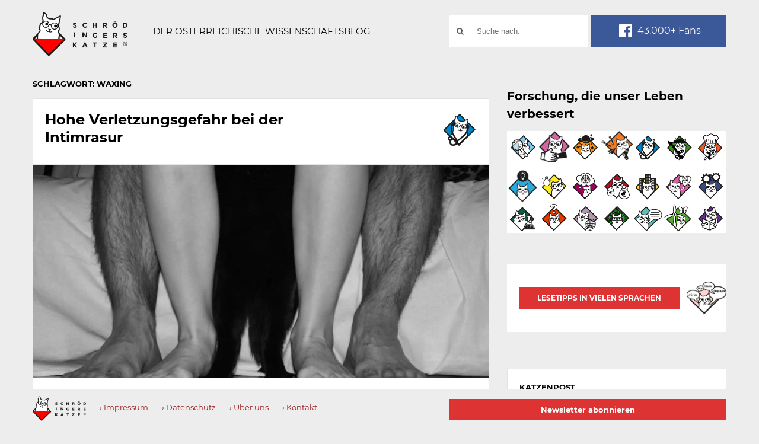

--- FILE ---
content_type: text/html; charset=UTF-8
request_url: https://www.schroedingerskatze.at/tag/waxing/
body_size: 13312
content:
<!DOCTYPE html>
<!--suppress HtmlRequiredLangAttribute -->
<html class="no-js" lang="de">
<head>
    <meta charset="UTF-8">
    <title>waxing Archive &#8211; Schrödingers Katze</title>
    <link rel="pingback" href="https://www.schroedingerskatze.at/xmlrpc.php"/>
        <meta name="viewport" content="width=device-width, initial-scale=1, maximum-scale=1">
    <meta http-equiv="X-UA-Compatible" content="IE=edge">

    <meta name='robots' content='index, follow, max-image-preview:large, max-snippet:-1, max-video-preview:-1' />

	<!-- This site is optimized with the Yoast SEO plugin v26.8 - https://yoast.com/product/yoast-seo-wordpress/ -->
	<link rel="canonical" href="https://www.schroedingerskatze.at/tag/waxing/" />
	<meta property="og:locale" content="de_DE" />
	<meta property="og:type" content="article" />
	<meta property="og:title" content="waxing Archive &#8211; Schrödingers Katze" />
	<meta property="og:url" content="https://www.schroedingerskatze.at/tag/waxing/" />
	<meta property="og:site_name" content="Schrödingers Katze" />
	<script type="application/ld+json" class="yoast-schema-graph">{"@context":"https://schema.org","@graph":[{"@type":"CollectionPage","@id":"https://www.schroedingerskatze.at/tag/waxing/","url":"https://www.schroedingerskatze.at/tag/waxing/","name":"waxing Archive &#8211; Schrödingers Katze","isPartOf":{"@id":"https://www.schroedingerskatze.at/#website"},"primaryImageOfPage":{"@id":"https://www.schroedingerskatze.at/tag/waxing/#primaryimage"},"image":{"@id":"https://www.schroedingerskatze.at/tag/waxing/#primaryimage"},"thumbnailUrl":"https://www.schroedingerskatze.at/wp-content/uploads/2017/12/legs-1205930_1920.jpg","breadcrumb":{"@id":"https://www.schroedingerskatze.at/tag/waxing/#breadcrumb"},"inLanguage":"de"},{"@type":"ImageObject","inLanguage":"de","@id":"https://www.schroedingerskatze.at/tag/waxing/#primaryimage","url":"https://www.schroedingerskatze.at/wp-content/uploads/2017/12/legs-1205930_1920.jpg","contentUrl":"https://www.schroedingerskatze.at/wp-content/uploads/2017/12/legs-1205930_1920.jpg","width":1920,"height":1280},{"@type":"BreadcrumbList","@id":"https://www.schroedingerskatze.at/tag/waxing/#breadcrumb","itemListElement":[{"@type":"ListItem","position":1,"name":"Home","item":"https://www.schroedingerskatze.at/"},{"@type":"ListItem","position":2,"name":"waxing"}]},{"@type":"WebSite","@id":"https://www.schroedingerskatze.at/#website","url":"https://www.schroedingerskatze.at/","name":"Schrödingers Katze","description":"Der österreichische Wissenschaftsblog","potentialAction":[{"@type":"SearchAction","target":{"@type":"EntryPoint","urlTemplate":"https://www.schroedingerskatze.at/?s={search_term_string}"},"query-input":{"@type":"PropertyValueSpecification","valueRequired":true,"valueName":"search_term_string"}}],"inLanguage":"de"}]}</script>
	<!-- / Yoast SEO plugin. -->


<link rel="alternate" type="application/rss+xml" title="Schrödingers Katze &raquo; Feed" href="https://www.schroedingerskatze.at/feed/" />
<link rel="alternate" type="application/rss+xml" title="Schrödingers Katze &raquo; Kommentar-Feed" href="https://www.schroedingerskatze.at/comments/feed/" />
<link rel="alternate" type="application/rss+xml" title="Schrödingers Katze &raquo; Schlagwort-Feed zu waxing" href="https://www.schroedingerskatze.at/tag/waxing/feed/" />
<style id='wp-img-auto-sizes-contain-inline-css' type='text/css'>
img:is([sizes=auto i],[sizes^="auto," i]){contain-intrinsic-size:3000px 1500px}
/*# sourceURL=wp-img-auto-sizes-contain-inline-css */
</style>
<style id='wp-block-library-inline-css' type='text/css'>
:root{--wp-block-synced-color:#7a00df;--wp-block-synced-color--rgb:122,0,223;--wp-bound-block-color:var(--wp-block-synced-color);--wp-editor-canvas-background:#ddd;--wp-admin-theme-color:#007cba;--wp-admin-theme-color--rgb:0,124,186;--wp-admin-theme-color-darker-10:#006ba1;--wp-admin-theme-color-darker-10--rgb:0,107,160.5;--wp-admin-theme-color-darker-20:#005a87;--wp-admin-theme-color-darker-20--rgb:0,90,135;--wp-admin-border-width-focus:2px}@media (min-resolution:192dpi){:root{--wp-admin-border-width-focus:1.5px}}.wp-element-button{cursor:pointer}:root .has-very-light-gray-background-color{background-color:#eee}:root .has-very-dark-gray-background-color{background-color:#313131}:root .has-very-light-gray-color{color:#eee}:root .has-very-dark-gray-color{color:#313131}:root .has-vivid-green-cyan-to-vivid-cyan-blue-gradient-background{background:linear-gradient(135deg,#00d084,#0693e3)}:root .has-purple-crush-gradient-background{background:linear-gradient(135deg,#34e2e4,#4721fb 50%,#ab1dfe)}:root .has-hazy-dawn-gradient-background{background:linear-gradient(135deg,#faaca8,#dad0ec)}:root .has-subdued-olive-gradient-background{background:linear-gradient(135deg,#fafae1,#67a671)}:root .has-atomic-cream-gradient-background{background:linear-gradient(135deg,#fdd79a,#004a59)}:root .has-nightshade-gradient-background{background:linear-gradient(135deg,#330968,#31cdcf)}:root .has-midnight-gradient-background{background:linear-gradient(135deg,#020381,#2874fc)}:root{--wp--preset--font-size--normal:16px;--wp--preset--font-size--huge:42px}.has-regular-font-size{font-size:1em}.has-larger-font-size{font-size:2.625em}.has-normal-font-size{font-size:var(--wp--preset--font-size--normal)}.has-huge-font-size{font-size:var(--wp--preset--font-size--huge)}.has-text-align-center{text-align:center}.has-text-align-left{text-align:left}.has-text-align-right{text-align:right}.has-fit-text{white-space:nowrap!important}#end-resizable-editor-section{display:none}.aligncenter{clear:both}.items-justified-left{justify-content:flex-start}.items-justified-center{justify-content:center}.items-justified-right{justify-content:flex-end}.items-justified-space-between{justify-content:space-between}.screen-reader-text{border:0;clip-path:inset(50%);height:1px;margin:-1px;overflow:hidden;padding:0;position:absolute;width:1px;word-wrap:normal!important}.screen-reader-text:focus{background-color:#ddd;clip-path:none;color:#444;display:block;font-size:1em;height:auto;left:5px;line-height:normal;padding:15px 23px 14px;text-decoration:none;top:5px;width:auto;z-index:100000}html :where(.has-border-color){border-style:solid}html :where([style*=border-top-color]){border-top-style:solid}html :where([style*=border-right-color]){border-right-style:solid}html :where([style*=border-bottom-color]){border-bottom-style:solid}html :where([style*=border-left-color]){border-left-style:solid}html :where([style*=border-width]){border-style:solid}html :where([style*=border-top-width]){border-top-style:solid}html :where([style*=border-right-width]){border-right-style:solid}html :where([style*=border-bottom-width]){border-bottom-style:solid}html :where([style*=border-left-width]){border-left-style:solid}html :where(img[class*=wp-image-]){height:auto;max-width:100%}:where(figure){margin:0 0 1em}html :where(.is-position-sticky){--wp-admin--admin-bar--position-offset:var(--wp-admin--admin-bar--height,0px)}@media screen and (max-width:600px){html :where(.is-position-sticky){--wp-admin--admin-bar--position-offset:0px}}

/*# sourceURL=wp-block-library-inline-css */
</style><style id='global-styles-inline-css' type='text/css'>
:root{--wp--preset--aspect-ratio--square: 1;--wp--preset--aspect-ratio--4-3: 4/3;--wp--preset--aspect-ratio--3-4: 3/4;--wp--preset--aspect-ratio--3-2: 3/2;--wp--preset--aspect-ratio--2-3: 2/3;--wp--preset--aspect-ratio--16-9: 16/9;--wp--preset--aspect-ratio--9-16: 9/16;--wp--preset--color--black: #000000;--wp--preset--color--cyan-bluish-gray: #abb8c3;--wp--preset--color--white: #ffffff;--wp--preset--color--pale-pink: #f78da7;--wp--preset--color--vivid-red: #cf2e2e;--wp--preset--color--luminous-vivid-orange: #ff6900;--wp--preset--color--luminous-vivid-amber: #fcb900;--wp--preset--color--light-green-cyan: #7bdcb5;--wp--preset--color--vivid-green-cyan: #00d084;--wp--preset--color--pale-cyan-blue: #8ed1fc;--wp--preset--color--vivid-cyan-blue: #0693e3;--wp--preset--color--vivid-purple: #9b51e0;--wp--preset--gradient--vivid-cyan-blue-to-vivid-purple: linear-gradient(135deg,rgb(6,147,227) 0%,rgb(155,81,224) 100%);--wp--preset--gradient--light-green-cyan-to-vivid-green-cyan: linear-gradient(135deg,rgb(122,220,180) 0%,rgb(0,208,130) 100%);--wp--preset--gradient--luminous-vivid-amber-to-luminous-vivid-orange: linear-gradient(135deg,rgb(252,185,0) 0%,rgb(255,105,0) 100%);--wp--preset--gradient--luminous-vivid-orange-to-vivid-red: linear-gradient(135deg,rgb(255,105,0) 0%,rgb(207,46,46) 100%);--wp--preset--gradient--very-light-gray-to-cyan-bluish-gray: linear-gradient(135deg,rgb(238,238,238) 0%,rgb(169,184,195) 100%);--wp--preset--gradient--cool-to-warm-spectrum: linear-gradient(135deg,rgb(74,234,220) 0%,rgb(151,120,209) 20%,rgb(207,42,186) 40%,rgb(238,44,130) 60%,rgb(251,105,98) 80%,rgb(254,248,76) 100%);--wp--preset--gradient--blush-light-purple: linear-gradient(135deg,rgb(255,206,236) 0%,rgb(152,150,240) 100%);--wp--preset--gradient--blush-bordeaux: linear-gradient(135deg,rgb(254,205,165) 0%,rgb(254,45,45) 50%,rgb(107,0,62) 100%);--wp--preset--gradient--luminous-dusk: linear-gradient(135deg,rgb(255,203,112) 0%,rgb(199,81,192) 50%,rgb(65,88,208) 100%);--wp--preset--gradient--pale-ocean: linear-gradient(135deg,rgb(255,245,203) 0%,rgb(182,227,212) 50%,rgb(51,167,181) 100%);--wp--preset--gradient--electric-grass: linear-gradient(135deg,rgb(202,248,128) 0%,rgb(113,206,126) 100%);--wp--preset--gradient--midnight: linear-gradient(135deg,rgb(2,3,129) 0%,rgb(40,116,252) 100%);--wp--preset--font-size--small: 13px;--wp--preset--font-size--medium: 20px;--wp--preset--font-size--large: 36px;--wp--preset--font-size--x-large: 42px;--wp--preset--spacing--20: 0.44rem;--wp--preset--spacing--30: 0.67rem;--wp--preset--spacing--40: 1rem;--wp--preset--spacing--50: 1.5rem;--wp--preset--spacing--60: 2.25rem;--wp--preset--spacing--70: 3.38rem;--wp--preset--spacing--80: 5.06rem;--wp--preset--shadow--natural: 6px 6px 9px rgba(0, 0, 0, 0.2);--wp--preset--shadow--deep: 12px 12px 50px rgba(0, 0, 0, 0.4);--wp--preset--shadow--sharp: 6px 6px 0px rgba(0, 0, 0, 0.2);--wp--preset--shadow--outlined: 6px 6px 0px -3px rgb(255, 255, 255), 6px 6px rgb(0, 0, 0);--wp--preset--shadow--crisp: 6px 6px 0px rgb(0, 0, 0);}:where(.is-layout-flex){gap: 0.5em;}:where(.is-layout-grid){gap: 0.5em;}body .is-layout-flex{display: flex;}.is-layout-flex{flex-wrap: wrap;align-items: center;}.is-layout-flex > :is(*, div){margin: 0;}body .is-layout-grid{display: grid;}.is-layout-grid > :is(*, div){margin: 0;}:where(.wp-block-columns.is-layout-flex){gap: 2em;}:where(.wp-block-columns.is-layout-grid){gap: 2em;}:where(.wp-block-post-template.is-layout-flex){gap: 1.25em;}:where(.wp-block-post-template.is-layout-grid){gap: 1.25em;}.has-black-color{color: var(--wp--preset--color--black) !important;}.has-cyan-bluish-gray-color{color: var(--wp--preset--color--cyan-bluish-gray) !important;}.has-white-color{color: var(--wp--preset--color--white) !important;}.has-pale-pink-color{color: var(--wp--preset--color--pale-pink) !important;}.has-vivid-red-color{color: var(--wp--preset--color--vivid-red) !important;}.has-luminous-vivid-orange-color{color: var(--wp--preset--color--luminous-vivid-orange) !important;}.has-luminous-vivid-amber-color{color: var(--wp--preset--color--luminous-vivid-amber) !important;}.has-light-green-cyan-color{color: var(--wp--preset--color--light-green-cyan) !important;}.has-vivid-green-cyan-color{color: var(--wp--preset--color--vivid-green-cyan) !important;}.has-pale-cyan-blue-color{color: var(--wp--preset--color--pale-cyan-blue) !important;}.has-vivid-cyan-blue-color{color: var(--wp--preset--color--vivid-cyan-blue) !important;}.has-vivid-purple-color{color: var(--wp--preset--color--vivid-purple) !important;}.has-black-background-color{background-color: var(--wp--preset--color--black) !important;}.has-cyan-bluish-gray-background-color{background-color: var(--wp--preset--color--cyan-bluish-gray) !important;}.has-white-background-color{background-color: var(--wp--preset--color--white) !important;}.has-pale-pink-background-color{background-color: var(--wp--preset--color--pale-pink) !important;}.has-vivid-red-background-color{background-color: var(--wp--preset--color--vivid-red) !important;}.has-luminous-vivid-orange-background-color{background-color: var(--wp--preset--color--luminous-vivid-orange) !important;}.has-luminous-vivid-amber-background-color{background-color: var(--wp--preset--color--luminous-vivid-amber) !important;}.has-light-green-cyan-background-color{background-color: var(--wp--preset--color--light-green-cyan) !important;}.has-vivid-green-cyan-background-color{background-color: var(--wp--preset--color--vivid-green-cyan) !important;}.has-pale-cyan-blue-background-color{background-color: var(--wp--preset--color--pale-cyan-blue) !important;}.has-vivid-cyan-blue-background-color{background-color: var(--wp--preset--color--vivid-cyan-blue) !important;}.has-vivid-purple-background-color{background-color: var(--wp--preset--color--vivid-purple) !important;}.has-black-border-color{border-color: var(--wp--preset--color--black) !important;}.has-cyan-bluish-gray-border-color{border-color: var(--wp--preset--color--cyan-bluish-gray) !important;}.has-white-border-color{border-color: var(--wp--preset--color--white) !important;}.has-pale-pink-border-color{border-color: var(--wp--preset--color--pale-pink) !important;}.has-vivid-red-border-color{border-color: var(--wp--preset--color--vivid-red) !important;}.has-luminous-vivid-orange-border-color{border-color: var(--wp--preset--color--luminous-vivid-orange) !important;}.has-luminous-vivid-amber-border-color{border-color: var(--wp--preset--color--luminous-vivid-amber) !important;}.has-light-green-cyan-border-color{border-color: var(--wp--preset--color--light-green-cyan) !important;}.has-vivid-green-cyan-border-color{border-color: var(--wp--preset--color--vivid-green-cyan) !important;}.has-pale-cyan-blue-border-color{border-color: var(--wp--preset--color--pale-cyan-blue) !important;}.has-vivid-cyan-blue-border-color{border-color: var(--wp--preset--color--vivid-cyan-blue) !important;}.has-vivid-purple-border-color{border-color: var(--wp--preset--color--vivid-purple) !important;}.has-vivid-cyan-blue-to-vivid-purple-gradient-background{background: var(--wp--preset--gradient--vivid-cyan-blue-to-vivid-purple) !important;}.has-light-green-cyan-to-vivid-green-cyan-gradient-background{background: var(--wp--preset--gradient--light-green-cyan-to-vivid-green-cyan) !important;}.has-luminous-vivid-amber-to-luminous-vivid-orange-gradient-background{background: var(--wp--preset--gradient--luminous-vivid-amber-to-luminous-vivid-orange) !important;}.has-luminous-vivid-orange-to-vivid-red-gradient-background{background: var(--wp--preset--gradient--luminous-vivid-orange-to-vivid-red) !important;}.has-very-light-gray-to-cyan-bluish-gray-gradient-background{background: var(--wp--preset--gradient--very-light-gray-to-cyan-bluish-gray) !important;}.has-cool-to-warm-spectrum-gradient-background{background: var(--wp--preset--gradient--cool-to-warm-spectrum) !important;}.has-blush-light-purple-gradient-background{background: var(--wp--preset--gradient--blush-light-purple) !important;}.has-blush-bordeaux-gradient-background{background: var(--wp--preset--gradient--blush-bordeaux) !important;}.has-luminous-dusk-gradient-background{background: var(--wp--preset--gradient--luminous-dusk) !important;}.has-pale-ocean-gradient-background{background: var(--wp--preset--gradient--pale-ocean) !important;}.has-electric-grass-gradient-background{background: var(--wp--preset--gradient--electric-grass) !important;}.has-midnight-gradient-background{background: var(--wp--preset--gradient--midnight) !important;}.has-small-font-size{font-size: var(--wp--preset--font-size--small) !important;}.has-medium-font-size{font-size: var(--wp--preset--font-size--medium) !important;}.has-large-font-size{font-size: var(--wp--preset--font-size--large) !important;}.has-x-large-font-size{font-size: var(--wp--preset--font-size--x-large) !important;}
/*# sourceURL=global-styles-inline-css */
</style>

<style id='classic-theme-styles-inline-css' type='text/css'>
/*! This file is auto-generated */
.wp-block-button__link{color:#fff;background-color:#32373c;border-radius:9999px;box-shadow:none;text-decoration:none;padding:calc(.667em + 2px) calc(1.333em + 2px);font-size:1.125em}.wp-block-file__button{background:#32373c;color:#fff;text-decoration:none}
/*# sourceURL=/wp-includes/css/classic-themes.min.css */
</style>
<link rel='stylesheet' id='contact-form-7-css' href='https://www.schroedingerskatze.at/wp-content/plugins/contact-form-7/includes/css/styles.css' type='text/css' media='all' />
<link rel='stylesheet' id='sweetalert-style-css' href='https://www.schroedingerskatze.at/wp-content/themes/goblog-child-theme/css/sweetalert.min.css' type='text/css' media='all' />
<link rel='stylesheet' id='goblog-style-css' href='https://www.schroedingerskatze.at/wp-content/themes/goblog-child-theme/style.css?v=a1596726132' type='text/css' media='all' />
<style id='goblog-style-inline-css' type='text/css'>

	body, .menu-pusher { background-color:#eeeded; background-image:url(https://www.schroedingerskatze.at/wp-content/themes/goblog/images/bg.png); background-repeat:repeat; background-attachment:scroll; background-position:0 0 }
	.widgetslider .post-cats span, .tagcloud a:hover, .main-navigation ul li ul li a:hover, .menu ul .current-menu-item > a, .pagination span.current, .pagination a:hover, .read-more a, .featuredslider .flex-control-nav .flex-active, #subscribe-widget input[type='submit'], #wp-calendar caption, #wp-calendar td#today, #commentform #submit, .wpcf7-submit, .off-canvas-search .search-button { background-color:#dd3333; }
	a, a:hover, .title a:hover, .sidebar a:hover, .sidebar-small-widget a:hover, .breadcrumbs a:hover, .meta a:hover, .post-meta a:hover, .reply:hover i, .reply:hover a, .edit-post a, .error-text, #comments .fn a:hover { color:#dd3333; }
	.main-navigation a:hover, .current-menu-item a, .sfHover a, .tagcloud a:hover, .main-navigation .menu ul li:first-child, .current-menu-parent a { border-color:#dd3333; }
	.main-navigation .menu > li > ul:before { border-bottom-color:#dd3333; }
	.main-navigation a { color:#ffffff;} .main-navigation a:hover, .current-menu-item a, .current-menu-parent a, #navigation .menu > .sfHover > a.sf-with-ul { color:#8b8b8b;}
	.sf-arrows .sf-with-ul:after { border-top-color:#ffffff;} .sf-arrows .sf-with-ul:hover:after { border-top-color:#8b8b8b;} .main-navigation ul li ul li a { background:#353535; color:#FFFFFF;}
	.main-navigation ul li ul li a:hover { color:#FFFFFF;} .sf-arrows ul .sf-with-ul:after { border-left-color:#FFFFFF;}
	#wp-calendar th { background: rgba(221,51,51, 0.6) } .header-slider img { opacity:0.6;}   .content-home .title-wrap, .content-archive .title-wrap { border:0; min-height:20px; padding-bottom:15px; } .single-content { border:0; } .content-single .title-wrap { border:0; min-height:20px; padding-bottom:15px; } .content-home .title-wrap { padding-right:20px } .single-content .title-wrap { padding-right:20px }  
	
/*# sourceURL=goblog-style-inline-css */
</style>
<link rel='stylesheet' id='font-awesome-css' href='https://www.schroedingerskatze.at/wp-content/themes/goblog/css/font-awesome.css' type='text/css' media='all' />
<link rel='stylesheet' id='magnific-popup-css' href='https://www.schroedingerskatze.at/wp-content/themes/goblog/css/magnific-popup.css' type='text/css' media='all' />
<link rel='stylesheet' id='responsive-css' href='https://www.schroedingerskatze.at/wp-content/themes/goblog/css/responsive.css' type='text/css' media='all' />
<link rel='stylesheet' id='borlabs-cookie-custom-css' href='https://www.schroedingerskatze.at/wp-content/cache/borlabs-cookie/1/borlabs-cookie-1-de.css' type='text/css' media='all' />
<script type="text/javascript" src="https://www.schroedingerskatze.at/wp-content/plugins/wp-retina-2x/app/picturefill.min.js" id="wr2x-picturefill-js-js"></script>
<script type="text/javascript" src="https://www.schroedingerskatze.at/wp-includes/js/jquery/jquery.min.js" id="jquery-core-js"></script>
<script type="text/javascript" src="https://www.schroedingerskatze.at/wp-includes/js/jquery/jquery-migrate.min.js" id="jquery-migrate-js"></script>
<script data-no-optimize="1" data-no-minify="1" data-cfasync="false" type="text/javascript" src="https://www.schroedingerskatze.at/wp-content/cache/borlabs-cookie/1/borlabs-cookie-config-de.json.js" id="borlabs-cookie-config-js"></script>
<script data-no-optimize="1" data-no-minify="1" data-cfasync="false" type="text/javascript" src="https://www.schroedingerskatze.at/wp-content/plugins/borlabs-cookie/assets/javascript/borlabs-cookie-prioritize.min.js" id="borlabs-cookie-prioritize-js"></script>
<link rel="https://api.w.org/" href="https://www.schroedingerskatze.at/wp-json/" /><link rel="alternate" title="JSON" type="application/json" href="https://www.schroedingerskatze.at/wp-json/wp/v2/tags/1329" /><link rel="EditURI" type="application/rsd+xml" title="RSD" href="https://www.schroedingerskatze.at/xmlrpc.php?rsd" />
<meta name="cdp-version" content="1.5.0" /><script data-borlabs-cookie-script-blocker-ignore>
if ('0' === '1' && ('0' === '1' || '1' === '1')) {
    window['gtag_enable_tcf_support'] = true;
}
window.dataLayer = window.dataLayer || [];
if (typeof gtag !== 'function') {
    function gtag() {
        dataLayer.push(arguments);
    }
}
gtag('set', 'developer_id.dYjRjMm', true);
if ('0' === '1' || '1' === '1') {
    if (window.BorlabsCookieGoogleConsentModeDefaultSet !== true) {
        let getCookieValue = function (name) {
            return document.cookie.match('(^|;)\\s*' + name + '\\s*=\\s*([^;]+)')?.pop() || '';
        };
        let cookieValue = getCookieValue('borlabs-cookie-gcs');
        let consentsFromCookie = {};
        if (cookieValue !== '') {
            consentsFromCookie = JSON.parse(decodeURIComponent(cookieValue));
        }
        let defaultValues = {
            'ad_storage': 'denied',
            'ad_user_data': 'denied',
            'ad_personalization': 'denied',
            'analytics_storage': 'denied',
            'functionality_storage': 'denied',
            'personalization_storage': 'denied',
            'security_storage': 'denied',
            'wait_for_update': 500,
        };
        gtag('consent', 'default', { ...defaultValues, ...consentsFromCookie });
    }
    window.BorlabsCookieGoogleConsentModeDefaultSet = true;
    let borlabsCookieConsentChangeHandler = function () {
        window.dataLayer = window.dataLayer || [];
        if (typeof gtag !== 'function') { function gtag(){dataLayer.push(arguments);} }

        let getCookieValue = function (name) {
            return document.cookie.match('(^|;)\\s*' + name + '\\s*=\\s*([^;]+)')?.pop() || '';
        };
        let cookieValue = getCookieValue('borlabs-cookie-gcs');
        let consentsFromCookie = {};
        if (cookieValue !== '') {
            consentsFromCookie = JSON.parse(decodeURIComponent(cookieValue));
        }

        consentsFromCookie.analytics_storage = BorlabsCookie.Consents.hasConsent('google-analytics') ? 'granted' : 'denied';

        BorlabsCookie.CookieLibrary.setCookie(
            'borlabs-cookie-gcs',
            JSON.stringify(consentsFromCookie),
            BorlabsCookie.Settings.automaticCookieDomainAndPath.value ? '' : BorlabsCookie.Settings.cookieDomain.value,
            BorlabsCookie.Settings.cookiePath.value,
            BorlabsCookie.Cookie.getPluginCookie().expires,
            BorlabsCookie.Settings.cookieSecure.value,
            BorlabsCookie.Settings.cookieSameSite.value
        );
    }
    document.addEventListener('borlabs-cookie-consent-saved', borlabsCookieConsentChangeHandler);
    document.addEventListener('borlabs-cookie-handle-unblock', borlabsCookieConsentChangeHandler);
}
if ('0' === '1') {
    gtag("js", new Date());
    gtag("config", "G-1M4BH9J295", {"anonymize_ip": true});

    (function (w, d, s, i) {
        var f = d.getElementsByTagName(s)[0],
            j = d.createElement(s);
        j.async = true;
        j.src =
            "https://www.googletagmanager.com/gtag/js?id=" + i;
        f.parentNode.insertBefore(j, f);
    })(window, document, "script", "G-1M4BH9J295");
}
</script><style type="text/css" title="dynamic-css" class="options-output">.menu-btn{color:#353535;}.main-nav{margin-top:0;margin-bottom:0;}.main-header{background-color:#eeeded;}.header-slider, .header-slider li h3{color:#ffffff;}.main-header .header{padding-top:20px;padding-bottom:20px;}.header #logo{margin-top:0;margin-bottom:0;}body{color:#555555;}.post-box, .breadcrumbs, .author-box, .author-desc-box, .post-navigation .post-nav-links, .relatedPosts, #comments, #respond, .pagination, .norm-pagination, #disqus_thread{background-color:#FFFFFF;}.post-box, .breadcrumbs, .author-box, .author-desc-box, .relatedPosts, #respond, .pagination, .norm-pagination, #disqus_thread{border-top:1px solid #e3e3e3;border-bottom:1px solid #e3e3e3;border-left:1px solid #e3e3e3;border-right:1px solid #e3e3e3;}.post-box, .breadcrumbs, .author-box, .author-desc-box, .relatedPosts, #comments, #respond, .pagination, .norm-pagination{color:#555555;}.post-author, .post-meta, .post-meta a, .breadcrumbs a{color:#777777;}.title, .title a, .post header .post-date, .section-heading, .author-box h5, #comments .fn{color:#000000;}.sidebar-widget, #tabs-widget, #tabs li.active a{background-color:#FFFFFF;}.sidebar-widget, #tabs-widget{border-top:1px solid #e3e3e3;border-bottom:1px solid #e3e3e3;border-left:1px solid #e3e3e3;border-right:1px solid #e3e3e3;}.widget-title, #tabs li a{color:#000000;}.sidebar-widget{color:#555555;}.sidebar a, .sidebar-small-widget a{color:#333333;}.meta, .meta a{color:#999999;}.footer{background-color:#101010;}.footer a{color:#777777;}.footer a:hover{color:#FFFFFF;}.footer-widget .widget-title{color:#FFFFFF;}.copyright{background-color:#000000;}.copyright{color:#ffffff;}body{font-family:Montserrat;font-weight:400;font-style:normal;}.header #logo a{font-family:Montserrat;line-height:32px;font-weight:400;font-style:normal;color:#ffffff;font-size:26px;}h1,h2,h3,h4,h5,h6, .header, .main-navigation a, .read-more, .article-heading, .slidertitle, .carousel, #tabs li a, .social-widget a, .post-navigation, #wp-calendar caption, .comment-reply-link, #comments .fn, #commentform input, #commentform textarea, input[type="submit"], .pagination, .footer-subscribe{font-family:Montserrat;font-weight:700;font-style:normal;}.home-post-title{font-family:Montserrat;line-height:30px;font-weight:700;font-style:normal;font-size:24px;}.single-title, .page-title, .widgettitle{font-family:Montserrat;line-height:30px;font-weight:700;font-style:normal;font-size:24px;}.post-content, .single-post-content, .single-page-content{font-family:Merriweather;line-height:28px;font-weight:400;font-style:normal;font-size:16px;}.widget-title{font-family:Montserrat;line-height:20px;font-weight:700;font-style:normal;font-size:13px;}.post-meta .post-type-standard i{color:#ff8800;}.post-meta .post-type-standard i{border-color:#ff8800;}.post-meta .post-type-audio i{color:#0b8fe8;}.post-meta .post-type-audio i{border-color:#0b8fe8;}.post-meta .post-type-video i{color:#27ae60;}.post-meta .post-type-video i{border-color:#27ae60;}.post-meta .post-type-image i{color:#9933cc;}.post-meta .post-type-image i{border-color:#9933cc;}.post-meta .post-type-quote i{color:#ff4444;}.post-meta .post-type-quote i{border-color:#ff4444;}.post-meta .post-type-gallery i{color:#99cc00;}.post-meta .post-type-gallery i{border-color:#99cc00;}.post-meta .post-type-link i{color:#2980b9;}.post-meta .post-type-link i{border-color:#2980b9;}</style>    <link rel="manifest" href="/wp-content/themes/goblog-child-theme/manifest.json">

        <meta http-equiv="Content-Security-Policy" content="script-src 'self' 'unsafe-eval' 'unsafe-inline' *.facebook.net *.gstatic.com www.googletagmanager.com www.google-analytics.com *.google.com ">
    <meta http-equiv="X-Content-Security-Policy" content="script-src 'self' 'unsafe-eval' 'unsafe-inline' *.facebook.net *.gstatic.com www.googletagmanager.com www.google-analytics.com *.google.com ">
    <meta http-equiv="X-WebKit-CSP" content="script-src 'self' 'unsafe-eval' 'unsafe-inline' *.facebook.net *.gstatic.com www.googletagmanager.com www.google-analytics.com *.google.com ">

    <!-- Google tag (gtag.js) GA4 -->
    <script async src="https://www.googletagmanager.com/gtag/js?id=G-1M4BH9J295"></script>
    <script>
      window.dataLayer = window.dataLayer || [];
      function gtag(){dataLayer.push(arguments);}
      gtag('js', new Date());

      gtag('config', 'G-1M4BH9J295');
    </script>
</head>

<!-- for captcha in footer having no label for invisible textarea WCAG -->
<label for="g-recaptcha-response-100000" class="sr-only">Technisch notwendiges Feld für Recaptcha,
    bitte ignorieren.</label>

<body id="blog" class="archive tag tag-waxing tag-1329 wp-theme-goblog wp-child-theme-goblog-child-theme main">
<div id="st-container" class="st-container">
    <div class="main-container">
        <div class="menu-pusher">
            <!-- START HEADER -->
            <header class="new-header">
                <div class="new-header__inner">
                    <div class="new-header__left">
                                                    <h4 id="logo" class="uppercase">
                                <a href="https://www.schroedingerskatze.at">
                                    <img
                                            src="https://www.schroedingerskatze.at/wp-content/uploads/2016/02/sk_logo_new.png"  alt="Schrödingers Katze">
                                </a>
                                <span class="show-for-sr">Schrödingers Katze</span>
                            </h4>
                                                                            <span class="description">
                                    Der österreichische Wissenschaftsblog                                </span>
                                            </div>
                    <div class="new-header__right">
                        <div class="socialmedia">
                            <form method="get" class="searchform search-form" action="https://www.schroedingerskatze.at">
    <div>
        <label class="sr-only" for="search-value">Suchwort</label>
        <input type="text" name="s" class="s" id="search-value" value="" placeholder="Suche nach:">
        <button class="fa fa-search search-button" type="submit" value="Search"><span class="sr-only">Suche nach:</span></button>
    </div>
</form>
                            <div class="socialmedia__item">
                                <a href="https://www.facebook.com/schroedingerskatzeblog"
                                   title="Schrödingers Katze auf Facebook" target="_blank">
                                            <span class="socialmedia--facebook"><i class="fa fa-facebook-official fa-fw"
                                                ></i> 43.000+ Fans</span>
                                </a>
                            </div>
                        </div>
                    </div>
                </div>
                <hr>
            </header>
            <!-- END HEADER -->

            <div class="main-wrapper clearfix">
                <div id="page">

<div class="archive-page cblayout">
		<div class="content-area archive-content-area">
		<div class="content-archive">
            
            <h1 class="section-heading widget-title uppercase">Schlagwort: <span>waxing</span></h1>            
			<div id="content" class="content ">
				<article class="post-3513 post type-post status-publish format-standard has-post-thumbnail hentry category-medizin tag-dermatologie tag-intimrasur tag-meduni-wien tag-rasieren tag-waxing tag-wien">
    <div id="post-3513" class="post-box">
        <header>
	<div class="post-title clearfix">
															<div class="title-wrap">
				<h3 class="title home-post-title entry-title">
					<a href="https://www.schroedingerskatze.at/verletzungsgefahr-bei-intimrasur/" rel="bookmark">Hohe Verletzungsgefahr bei der Intimrasur</a>
				</h3>
																</div>
            <div class="post-avtar">
            	<img src="https://www.schroedingerskatze.at/wp-content/themes/goblog-child-theme/images/icons/icon_medizin.png" alt="Medizin" />            </div>
													</div>
</header><!--.header-->
        <a class="featured-thumbnail featured-thumbnail-big">
            <img width="770" height="360" src="https://www.schroedingerskatze.at/wp-content/uploads/2017/12/legs-1205930_1920-770x360.jpg" class="attachment-featured size-featured wp-post-image" alt="" decoding="async" fetchpriority="high" srcset="https://www.schroedingerskatze.at/wp-content/uploads/2017/12/legs-1205930_1920-770x360.jpg 770w, https://www.schroedingerskatze.at/wp-content/uploads/2017/12/legs-1205930_1920-770x360@2x.jpg 1540w" sizes="(max-width: 770px) 100vw, 770px" />        </a>
                    <div class="post-inner">
                <div class="post-content">
                    Den ganzen Körper unterhalb des Kopfes von Haaren zu befreien, ist in. Im Gegensatz zu den wilden Siebzigern und den dezent rasierten Neunzigern geht der Intimrasur-Trend heute in Richtung glattrasiert. Doch die Verletzungsgefahr ist hoch.                        <div class="read-more">

                                                            <a href="https://www.schroedingerskatze.at/verletzungsgefahr-bei-intimrasur/" title="Hohe Verletzungsgefahr bei der Intimrasur"
                                   rel="bookmark">Mehr lesen</a>
                                                                                </div>
                                    </div>
            </div><!--.post-inner-->
                    </div><!--.post excerpt-->
</article><!--.post-box-->
			</div><!--.content-->
					</div><!--.content-archive-->
	</div><!--content-area-->
	<aside class="sidebar">
    <!-- Category Banner -->
    <div class="category-list">
        
<section class="header-posts startpage-categories">
    <h2>
        <span class="Catheading">Forschung, die unser Leben verbessert</span>
    </h2>

    <div class="header-posts__related">
        <ul class="category-list-ul">
            <li><a href="https://www.schroedingerskatze.at/category/forscherinnen/"><img src="https://www.schroedingerskatze.at/wp-content/themes/goblog-child-theme/images/icons/icon_forscher.png" alt="Forscher*innen"><div><h3 class="title category-h3">Forscher*innen</h3></div></a></li><li><a href="https://www.schroedingerskatze.at/category/gesellschaft/"><img src="https://www.schroedingerskatze.at/wp-content/themes/goblog-child-theme/images/icons/icon_society.png" alt="Gesellschaft"><div><h3 class="title category-h3">Gesellschaft</h3></div></a></li><li><a href="https://www.schroedingerskatze.at/category/astronomie-sci-fi/"><img src="https://www.schroedingerskatze.at/wp-content/themes/goblog-child-theme/images/icons/icon_astronomie.png" alt="Astronomie &amp; Sci-Fi"><div><h3 class="title category-h3">Astronomie &amp; Sci-Fi</h3></div></a></li><li><a href="https://www.schroedingerskatze.at/category/dinge/"><img src="https://www.schroedingerskatze.at/wp-content/themes/goblog-child-theme/images/icons/icon_things.png" alt="Dinge"><div><h3 class="title category-h3">Dinge</h3></div></a></li><li><a href="https://www.schroedingerskatze.at/category/medizin/"><img src="https://www.schroedingerskatze.at/wp-content/themes/goblog-child-theme/images/icons/icon_medizin.png" alt="Medizin"><div><h3 class="title category-h3">Medizin</h3></div></a></li><li><a href="https://www.schroedingerskatze.at/category/kunst-kultur/"><img src="https://www.schroedingerskatze.at/wp-content/themes/goblog-child-theme/images/icons/icon_kunst.png" alt="Kunst &amp; Kultur"><div><h3 class="title category-h3">Kunst &amp; Kultur</h3></div></a></li><li><a href="https://www.schroedingerskatze.at/category/ernaehrung/"><img src="https://www.schroedingerskatze.at/wp-content/themes/goblog-child-theme/images/icons/icon_ernaehrung.png" alt="Ernährung"><div><h3 class="title category-h3">Ernährung</h3></div></a></li><li><a href="https://www.schroedingerskatze.at/category/allgemein/"><img src="https://www.schroedingerskatze.at/wp-content/themes/goblog-child-theme/images/icons/icon_general.png" alt="Allgemein"><div><h3 class="title category-h3">Allgemein</h3></div></a></li><li><a href="https://www.schroedingerskatze.at/category/innovation/"><img src="https://www.schroedingerskatze.at/wp-content/themes/goblog-child-theme/images/icons/icon_innovation.png" alt="Innovation"><div><h3 class="title category-h3">Innovation</h3></div></a></li><li><a href="https://www.schroedingerskatze.at/category/psyche/"><img src="https://www.schroedingerskatze.at/wp-content/themes/goblog-child-theme/images/icons/icon_psyche.png" alt="Psyche"><div><h3 class="title category-h3">Psyche</h3></div></a></li><li><a href="https://www.schroedingerskatze.at/category/ungleichheit/"><img src="https://www.schroedingerskatze.at/wp-content/themes/goblog-child-theme/images/icons/icon_ungleichheit.png" alt="Ungleichheit"><div><h3 class="title category-h3">Ungleichheit</h3></div></a></li><li><a href="https://www.schroedingerskatze.at/category/urbanismus/"><img src="https://www.schroedingerskatze.at/wp-content/themes/goblog-child-theme/images/icons/icon_stadt.png" alt="Urbanismus"><div><h3 class="title category-h3">Urbanismus</h3></div></a></li><li><a href="https://www.schroedingerskatze.at/category/liebegeschlechter/"><img src="https://www.schroedingerskatze.at/wp-content/themes/goblog-child-theme/images/icons/icon_liebe.png" alt="Liebe/Geschlechter"><div><h3 class="title category-h3">Liebe/Geschlechter</h3></div></a></li><li><a href="https://www.schroedingerskatze.at/category/mobilitaet-technik-zeit/"><img src="https://www.schroedingerskatze.at/wp-content/themes/goblog-child-theme/images/icons/icon_technik-zeit.png" alt="Mobilität, Technik &amp; Zeit"><div><h3 class="title category-h3">Mobilität, Technik &amp; Zeit</h3></div></a></li><li><a href="https://www.schroedingerskatze.at/category/naturwissenschaft/"><img src="https://www.schroedingerskatze.at/wp-content/themes/goblog-child-theme/images/icons/icon_naturwissenschaften.png" alt="Naturwissenschaft"><div><h3 class="title category-h3">Naturwissenschaft</h3></div></a></li><li><a href="https://www.schroedingerskatze.at/category/faktencheck/"><img src="https://www.schroedingerskatze.at/wp-content/themes/goblog-child-theme/images/icons/icon_fakten.png" alt="Faktencheck"><div><h3 class="title category-h3">Faktencheck</h3></div></a></li><li><a href="https://www.schroedingerskatze.at/category/erde/"><img src="https://www.schroedingerskatze.at/wp-content/themes/goblog-child-theme/images/icons/icon_erde.png" alt="Erde"><div><h3 class="title category-h3">Erde</h3></div></a></li><li><a href="https://www.schroedingerskatze.at/category/matrix/"><img src="https://www.schroedingerskatze.at/wp-content/themes/goblog-child-theme/images/icons/icon_matrix.png" alt="Matrix"><div><h3 class="title category-h3">Matrix</h3></div></a></li><li><a href="https://www.schroedingerskatze.at/category/kommunikationsprache/"><img src="https://www.schroedingerskatze.at/wp-content/themes/goblog-child-theme/images/icons/icon_kommunikation.png" alt="Kommunikation/Sprache"><div><h3 class="title category-h3">Kommunikation/Sprache</h3></div></a></li><li><a href="https://www.schroedingerskatze.at/category/natur-umwelt/"><img src="https://www.schroedingerskatze.at/wp-content/themes/goblog-child-theme/images/icons/icon_umwelt.png" alt="Natur &amp; Umwelt"><div><h3 class="title category-h3">Natur &amp; Umwelt</h3></div></a></li><li><a href="https://www.schroedingerskatze.at/category/philosophie-geschichte/"><img src="https://www.schroedingerskatze.at/wp-content/themes/goblog-child-theme/images/icons/icon_geschichte.png" alt="Philosophie &amp; Geschichte"><div><h3 class="title category-h3">Philosophie &amp; Geschichte</h3></div></a></li>        </ul>
    </div>
    <hr>
    <div class="reading-tipps read-more">
        <div class="read-more-button">
            <a href="https://www.schroedingerskatze.at/lesetipps/"
               title="Lesetipps in vielen Sprachen" rel="bookmark">Lesetipps in vielen Sprachen</a>
        </div>
        <div class="read-more-img">
            <img src="https://www.schroedingerskatze.at/wp-content/themes/goblog-child-theme/images/icons/icon_lesetipps.png"
                alt="Gesellschaft">
        </div>
    </div>
    <hr>
</section>
    </div>

	<div id="sidebar">
        <h2 class="sr-only">Aktiv werden</h2>
		<div class="widget sidebar-widget widget_text"><h3 class="widget-title uppercase">Katzenpost</h3>			<div class="textwidget"><p><img decoding="async" class="alignright" src="/wp-content/themes/goblog-child-theme/images/katzenpost-icon.png" alt="Papierflieger" width="64" />Du hast Vorschläge zu Themen, die wir behandeln sollen? Dann schick sie uns!</p>
<p>Mit der Verwendung des Kontaktformulars nimmst du unsere <a href="https://www.schroedingerskatze.at/datenschutz/" target="_blank" rel="noopener">Datenschutzerklärung</a> zur Kenntnis.</p>
<div class="widget-ideas">
<div class="wpcf7 no-js" id="wpcf7-f3366-o1" lang="de-DE" dir="ltr" data-wpcf7-id="3366">
<div class="screen-reader-response"><p role="status" aria-live="polite" aria-atomic="true"></p> <ul></ul></div>
<form action="/tag/waxing/#wpcf7-f3366-o1" method="post" class="wpcf7-form init" aria-label="Kontaktformular" novalidate="novalidate" data-status="init">
<fieldset class="hidden-fields-container"><input type="hidden" name="_wpcf7" value="3366" /><input type="hidden" name="_wpcf7_version" value="6.1.4" /><input type="hidden" name="_wpcf7_locale" value="de_DE" /><input type="hidden" name="_wpcf7_unit_tag" value="wpcf7-f3366-o1" /><input type="hidden" name="_wpcf7_container_post" value="0" /><input type="hidden" name="_wpcf7_posted_data_hash" value="" /><input type="hidden" name="_wpcf7_recaptcha_response" value="" />
</fieldset>
<p><label> Dein Name *<br />
<span class="wpcf7-form-control-wrap" data-name="your-name"><input size="40" maxlength="400" class="wpcf7-form-control wpcf7-text wpcf7-validates-as-required" aria-required="true" aria-invalid="false" value="" type="text" name="your-name" /></span> </label>
</p>
<p><label> Deine E-Mail-Adresse *<br />
<span class="wpcf7-form-control-wrap" data-name="your-email"><input size="40" maxlength="400" class="wpcf7-form-control wpcf7-email wpcf7-validates-as-required wpcf7-text wpcf7-validates-as-email" aria-required="true" aria-invalid="false" value="" type="email" name="your-email" /></span> </label>
</p>
<p><label> Dein Vorschlag / deine Idee *<br />
<span class="wpcf7-form-control-wrap" data-name="your-message"><textarea cols="40" rows="10" maxlength="2000" class="wpcf7-form-control wpcf7-textarea wpcf7-validates-as-required" aria-required="true" aria-invalid="false" name="your-message"></textarea></span> </label>
</p>

<!-- <p class="recaptcha-info">
Dieses Kontaktformular ist geschützt durch reCAPTCHA. Die <a href="https://policies.google.com/privacy" target="_blank">Datenschutzbestimmungen</a> und <a href="https://policies.google.com/terms" target="_blank">Nutzungsbedingungen</a> von Google treten in Kraft.
</p> -->
<p> <div class="brlbs-cmpnt-container brlbs-cmpnt-content-blocker brlbs-cmpnt-with-individual-styles" data-borlabs-cookie-content-blocker-id="recaptcha" data-borlabs-cookie-content="PGJyIC8+CjxpbnB1dCBjbGFzcz0id3BjZjctZm9ybS1jb250cm9sIHdwY2Y3LXN1Ym1pdCBoYXMtc3Bpbm5lciIgdHlwZT0ic3VibWl0IiB2YWx1ZT0iVm9yc2NobGFnIGVpbnNjaGlja2VuIiAvPjxiciAvPgo="><div class="brlbs-cmpnt-cb-preset-a"> <p class="brlbs-cmpnt-cb-description">Sie sehen gerade einen Platzhalterinhalt von <strong>Google reCAPTCHA</strong>. Um auf den eigentlichen Inhalt zuzugreifen, klicken Sie auf den Button unten. Bitte beachten Sie, dass dabei Daten an Drittanbieter weitergegeben werden.</p> <div class="brlbs-cmpnt-cb-buttons"> <a class="brlbs-cmpnt-cb-btn" href="#" data-borlabs-cookie-unblock role="button">Inhalt entsperren</a> <a class="brlbs-cmpnt-cb-btn" href="#" data-borlabs-cookie-accept-service role="button" style="display: inherit">Erforderlichen Service akzeptieren und Inhalte entsperren</a> </div> <a class="brlbs-cmpnt-cb-provider-toggle" href="#" data-borlabs-cookie-show-provider-information role="button">Weitere Informationen</a> </div></div>
</p><div class="wpcf7-response-output" aria-hidden="true"></div>
</form>
</div>
</div>
<div></div>
</div>
		</div>	</div>
</aside>
</div><!--.archive-page-->
		</div><!--#page-->
	</div><!--.main-wrapper-->
    <div style="height: 64px"></div>
    <footer class="footer-sticky">
        <div class="footer-sticky__inner">

            <div class="footer-sticky__arrow-down">
                <a title="Footer ausklappen">
                    <i class="fa fa-angle-down"></i>
                </a>
                <a title="Footer einklappen">
                    <i class="fa fa-angle-up"></i>
                </a>
            </div>

            <div class="footer-sticky__left">
				<img src="https://www.schroedingerskatze.at/wp-content/uploads/2016/02/sk_logo_new.png"  alt="Schrödingers Katze" width="90" title="Klicke, um nach Oben zu scrollen">
                <ul>
                    <li>
                        <a href="/impressum/">&rsaquo; Impressum</a>
                    </li>
                    <li>
                        <a href="/datenschutz/">&rsaquo; Datenschutz</a>
                    </li>
                    <li>
                        <a href="/about/">&rsaquo; Über uns</a>
                    </li>
                    <li>
                        <a href="/contact/">&rsaquo; Kontakt</a>
                    </li>
                </ul>
            </div>

			<div class="spinner"><div class="bounce1"></div><div class="bounce2"></div><div class="bounce3"></div></div>

            <div class="footer-sticky__right">

                <div class="widget_wysija_cont html_wysija">
    <div id="msg-form-wysija-html5702795f384ab-2" class="wysija-msg ajax"></div>
    <form id="form-wysija-html5702795f384ab-2" method="post" action="/newsletter-anmeldung#wysija"
          class="widget_wysija html_wysija">
        <p class="wysija-paragraph">
            <label class="sr-only">E-Mail-Adresse
                <input id="user-email" type="text" name="wysija[user][email]"
                       class="wysija-input validate[required,custom[email]]" title="E-Mail Adresse"
                       placeholder="E-Mail-Adresse" value=""/>
            </label>
                <input class="wysija-submit wysija-submit-field" type="submit" value="Newsletter abonnieren"/>


            <span class="abs-req">
                <label class="sr-only">E-Mail-Adresse wiederholen
				<input type="text" id="abs-email" name="wysija[user][abs][email]"
                       class="wysija-input validated[abs][email]" value=""/>
                </label>
			</span>
        </p>

        <input type="hidden" name="form_id" value="2"/>
        <input type="hidden" name="action" value="save"/>
        <input type="hidden" name="controller" value="subscribers"/>
        <input type="hidden" value="1" name="wysija-page"/>
        <input type="hidden" name="wysija[user_list][list_ids]" value="1"/>
    </form>
</div>

            </div>
        </div>
    </footer>
    </div><!-- .menu-pusher -->
</div><!-- .main-container -->
</div>

<script type="speculationrules">
{"prefetch":[{"source":"document","where":{"and":[{"href_matches":"/*"},{"not":{"href_matches":["/wp-*.php","/wp-admin/*","/wp-content/uploads/*","/wp-content/*","/wp-content/plugins/*","/wp-content/themes/goblog-child-theme/*","/wp-content/themes/goblog/*","/*\\?(.+)"]}},{"not":{"selector_matches":"a[rel~=\"nofollow\"]"}},{"not":{"selector_matches":".no-prefetch, .no-prefetch a"}}]},"eagerness":"conservative"}]}
</script>
<script type="importmap" id="wp-importmap">
{"imports":{"borlabs-cookie-core":"https://www.schroedingerskatze.at/wp-content/plugins/borlabs-cookie/assets/javascript/borlabs-cookie.min.js?ver=3.3.23"}}
</script>
<script type="module" src="https://www.schroedingerskatze.at/wp-content/plugins/borlabs-cookie/assets/javascript/borlabs-cookie.min.js?ver=3.3.23" id="borlabs-cookie-core-js-module" data-cfasync="false" data-no-minify="1" data-no-optimize="1"></script>
<script type="module" src="https://www.schroedingerskatze.at/wp-content/plugins/borlabs-cookie/assets/javascript/borlabs-cookie-legacy-backward-compatibility.min.js?ver=3.3.23" id="borlabs-cookie-legacy-backward-compatibility-js-module"></script>
<!--googleoff: all--><div data-nosnippet data-borlabs-cookie-consent-required='true' id='BorlabsCookieBox'></div><div id='BorlabsCookieWidget' class='brlbs-cmpnt-container'></div><!--googleon: all--><script type="text/javascript" src="https://www.schroedingerskatze.at/wp-includes/js/dist/hooks.min.js" id="wp-hooks-js"></script>
<script type="text/javascript" src="https://www.schroedingerskatze.at/wp-includes/js/dist/i18n.min.js" id="wp-i18n-js"></script>
<script type="text/javascript" id="wp-i18n-js-after">
/* <![CDATA[ */
wp.i18n.setLocaleData( { 'text direction\u0004ltr': [ 'ltr' ] } );
//# sourceURL=wp-i18n-js-after
/* ]]> */
</script>
<script type="text/javascript" src="https://www.schroedingerskatze.at/wp-content/plugins/contact-form-7/includes/swv/js/index.js" id="swv-js"></script>
<script type="text/javascript" id="contact-form-7-js-translations">
/* <![CDATA[ */
( function( domain, translations ) {
	var localeData = translations.locale_data[ domain ] || translations.locale_data.messages;
	localeData[""].domain = domain;
	wp.i18n.setLocaleData( localeData, domain );
} )( "contact-form-7", {"translation-revision-date":"2025-10-26 03:28:49+0000","generator":"GlotPress\/4.0.3","domain":"messages","locale_data":{"messages":{"":{"domain":"messages","plural-forms":"nplurals=2; plural=n != 1;","lang":"de"},"This contact form is placed in the wrong place.":["Dieses Kontaktformular wurde an der falschen Stelle platziert."],"Error:":["Fehler:"]}},"comment":{"reference":"includes\/js\/index.js"}} );
//# sourceURL=contact-form-7-js-translations
/* ]]> */
</script>
<script type="text/javascript" id="contact-form-7-js-before">
/* <![CDATA[ */
var wpcf7 = {
    "api": {
        "root": "https:\/\/www.schroedingerskatze.at\/wp-json\/",
        "namespace": "contact-form-7\/v1"
    },
    "cached": 1
};
//# sourceURL=contact-form-7-js-before
/* ]]> */
</script>
<script type="text/javascript" src="https://www.schroedingerskatze.at/wp-content/plugins/contact-form-7/includes/js/index.js" id="contact-form-7-js"></script>
<script type="text/javascript" src="https://www.schroedingerskatze.at/wp-content/themes/goblog-child-theme/js/jquery-ias.min.js" id="sk_masonry_ias-js"></script>
<script type="text/javascript" src="https://www.schroedingerskatze.at/wp-content/themes/goblog-child-theme/js/masonry.pkgd.min.js" id="sk_masonry-js"></script>
<script type="text/javascript" src="https://www.schroedingerskatze.at/wp-content/themes/goblog-child-theme/js/imagesloaded.pkgd.min.js" id="sk_masonry_images-js"></script>
<script type="text/javascript" src="https://www.schroedingerskatze.at/wp-content/themes/goblog-child-theme/js/sweetalert.min.js" id="sweetalert-js"></script>
<script type="text/javascript" src="https://www.schroedingerskatze.at/wp-content/themes/goblog-child-theme/js/js-cookie.js" id="js-cookie-js"></script>
<script type="text/javascript" src="https://www.schroedingerskatze.at/wp-content/themes/goblog-child-theme/js/scripts.js?v=1596726132" id="sk-scripts-js-js"></script>
<script type="text/javascript" src="https://www.schroedingerskatze.at/wp-content/themes/goblog/js/jquery.magnific-popup.min.js" id="magnific-popup-js"></script>
<script type="text/javascript" src="https://www.schroedingerskatze.at/wp-content/themes/goblog/js/theme-scripts.js" id="theme-scripts-js"></script>
<script type="text/javascript" src="https://www.schroedingerskatze.at/wp-includes/js/dist/vendor/wp-polyfill.min.js" id="wp-polyfill-js"></script>
<script data-borlabs-cookie-script-blocker-handle="wpcf7-recaptcha" data-borlabs-cookie-script-blocker-id="contact-form-seven-recaptcha" type="text/template" id="wpcf7-recaptcha-js-before">
/* <![CDATA[ */
var wpcf7_recaptcha = {
    "sitekey": "6Lew3IoUAAAAAC9ToicsQ68bUdHGVjn1W--vbs5j",
    "actions": {
        "homepage": "homepage",
        "contactform": "contactform"
    }
};
//# sourceURL=wpcf7-recaptcha-js-before
/* ]]> */
</script><script data-borlabs-cookie-script-blocker-handle="wpcf7-recaptcha" data-borlabs-cookie-script-blocker-id="contact-form-seven-recaptcha" type="text/template" data-borlabs-cookie-script-blocker-src="https://www.schroedingerskatze.at/wp-content/plugins/contact-form-7/modules/recaptcha/index.js" id="wpcf7-recaptcha-js"></script><template id="brlbs-cmpnt-cb-template-contact-form-seven-recaptcha">
 <div class="brlbs-cmpnt-container brlbs-cmpnt-content-blocker brlbs-cmpnt-with-individual-styles" data-borlabs-cookie-content-blocker-id="contact-form-seven-recaptcha" data-borlabs-cookie-content=""><div class="brlbs-cmpnt-cb-preset-b brlbs-cmpnt-cb-cf7-recaptcha"> <div class="brlbs-cmpnt-cb-thumbnail" style="background-image: url('https://www.schroedingerskatze.at/wp-content/uploads/borlabs-cookie/1/bct-google-recaptcha-main.png')"></div> <div class="brlbs-cmpnt-cb-main"> <div class="brlbs-cmpnt-cb-content"> <p class="brlbs-cmpnt-cb-description">Sie müssen den Inhalt von <strong>reCAPTCHA</strong> laden, um das Formular abzuschicken. Bitte beachten Sie, dass dabei Daten mit Drittanbietern ausgetauscht werden.</p> <a class="brlbs-cmpnt-cb-provider-toggle" href="#" data-borlabs-cookie-show-provider-information role="button">Mehr Informationen</a> </div> <div class="brlbs-cmpnt-cb-buttons"> <a class="brlbs-cmpnt-cb-btn" href="#" data-borlabs-cookie-unblock role="button">Inhalt entsperren</a> <a class="brlbs-cmpnt-cb-btn" href="#" data-borlabs-cookie-accept-service role="button" style="display: inherit">Erforderlichen Service akzeptieren und Inhalte entsperren</a> </div> </div> </div></div>
</template>
<script>
(function() {
    if (!document.querySelector('script[data-borlabs-cookie-script-blocker-id="contact-form-seven-recaptcha"]')) {
        return;
    }

    const template = document.querySelector("#brlbs-cmpnt-cb-template-contact-form-seven-recaptcha");
    const formsToInsertBlocker = document.querySelectorAll('form.wpcf7-form');

    for (const form of formsToInsertBlocker) {
        const blocked = template.content.cloneNode(true).querySelector('.brlbs-cmpnt-container');
        form.after(blocked);

        const btn = form.querySelector('.wpcf7-submit')
        if (btn) {
            btn.disabled = true
        }
    }
})();
</script><template id="brlbs-cmpnt-cb-template-contact-form-seven-turnstile">
 <div class="brlbs-cmpnt-container brlbs-cmpnt-content-blocker brlbs-cmpnt-with-individual-styles" data-borlabs-cookie-content-blocker-id="contact-form-seven-turnstile" data-borlabs-cookie-content=""><div class="brlbs-cmpnt-cb-preset-b"> <div class="brlbs-cmpnt-cb-thumbnail" style="background-image: url('https://www.schroedingerskatze.at/wp-content/uploads/borlabs-cookie/1/bct-cloudflare-turnstile-main.png')"></div> <div class="brlbs-cmpnt-cb-main"> <div class="brlbs-cmpnt-cb-content"> <p class="brlbs-cmpnt-cb-description">Sie sehen gerade einen Platzhalterinhalt von <strong>Turnstile</strong>. Um auf den eigentlichen Inhalt zuzugreifen, klicken Sie auf die Schaltfläche unten. Bitte beachten Sie, dass dabei Daten an Drittanbieter weitergegeben werden.</p> <a class="brlbs-cmpnt-cb-provider-toggle" href="#" data-borlabs-cookie-show-provider-information role="button">Mehr Informationen</a> </div> <div class="brlbs-cmpnt-cb-buttons"> <a class="brlbs-cmpnt-cb-btn" href="#" data-borlabs-cookie-unblock role="button">Inhalt entsperren</a> <a class="brlbs-cmpnt-cb-btn" href="#" data-borlabs-cookie-accept-service role="button" style="display: none">Erforderlichen Service akzeptieren und Inhalte entsperren</a> </div> </div> </div></div>
</template>
<script>
(function() {
    const template = document.querySelector("#brlbs-cmpnt-cb-template-contact-form-seven-turnstile");
    const divsToInsertBlocker = document.querySelectorAll('body:has(script[data-borlabs-cookie-script-blocker-id="contact-form-seven-turnstile"]) .wpcf7-turnstile');
    for (const div of divsToInsertBlocker) {
        const cb = template.content.cloneNode(true).querySelector('.brlbs-cmpnt-container');
        div.after(cb);

        const form = div.closest('.wpcf7-form');
        const btn = form?.querySelector('.wpcf7-submit');
        if (btn) {
            btn.disabled = true
        }
    }
})()
</script><template id="brlbs-cmpnt-cb-template-facebook-content-blocker">
 <div class="brlbs-cmpnt-container brlbs-cmpnt-content-blocker brlbs-cmpnt-with-individual-styles" data-borlabs-cookie-content-blocker-id="facebook-content-blocker" data-borlabs-cookie-content=""><div class="brlbs-cmpnt-cb-preset-b brlbs-cmpnt-cb-facebook"> <div class="brlbs-cmpnt-cb-thumbnail" style="background-image: url('https://www.schroedingerskatze.at/wp-content/uploads/borlabs-cookie/1/cb-facebook-main.png')"></div> <div class="brlbs-cmpnt-cb-main"> <div class="brlbs-cmpnt-cb-content"> <p class="brlbs-cmpnt-cb-description">Sie sehen gerade einen Platzhalterinhalt von <strong>Facebook</strong>. Um auf den eigentlichen Inhalt zuzugreifen, klicken Sie auf die Schaltfläche unten. Bitte beachten Sie, dass dabei Daten an Drittanbieter weitergegeben werden.</p> <a class="brlbs-cmpnt-cb-provider-toggle" href="#" data-borlabs-cookie-show-provider-information role="button">Mehr Informationen</a> </div> <div class="brlbs-cmpnt-cb-buttons"> <a class="brlbs-cmpnt-cb-btn" href="#" data-borlabs-cookie-unblock role="button">Inhalt entsperren</a> <a class="brlbs-cmpnt-cb-btn" href="#" data-borlabs-cookie-accept-service role="button" style="display: inherit">Erforderlichen Service akzeptieren und Inhalte entsperren</a> </div> </div> </div></div>
</template>
<script>
(function() {
        const template = document.querySelector("#brlbs-cmpnt-cb-template-facebook-content-blocker");
        const divsToInsertBlocker = document.querySelectorAll('div.fb-video[data-href*="//www.facebook.com/"], div.fb-post[data-href*="//www.facebook.com/"]');
        for (const div of divsToInsertBlocker) {
            const blocked = template.content.cloneNode(true).querySelector('.brlbs-cmpnt-container');
            blocked.dataset.borlabsCookieContent = btoa(unescape(encodeURIComponent(div.outerHTML)));
            div.replaceWith(blocked);
        }
})()
</script><template id="brlbs-cmpnt-cb-template-instagram">
 <div class="brlbs-cmpnt-container brlbs-cmpnt-content-blocker brlbs-cmpnt-with-individual-styles" data-borlabs-cookie-content-blocker-id="instagram" data-borlabs-cookie-content=""><div class="brlbs-cmpnt-cb-preset-b brlbs-cmpnt-cb-instagram"> <div class="brlbs-cmpnt-cb-thumbnail" style="background-image: url('https://www.schroedingerskatze.at/wp-content/uploads/borlabs-cookie/1/cb-instagram-main.png')"></div> <div class="brlbs-cmpnt-cb-main"> <div class="brlbs-cmpnt-cb-content"> <p class="brlbs-cmpnt-cb-description">Sie sehen gerade einen Platzhalterinhalt von <strong>Instagram</strong>. Um auf den eigentlichen Inhalt zuzugreifen, klicken Sie auf die Schaltfläche unten. Bitte beachten Sie, dass dabei Daten an Drittanbieter weitergegeben werden.</p> <a class="brlbs-cmpnt-cb-provider-toggle" href="#" data-borlabs-cookie-show-provider-information role="button">Mehr Informationen</a> </div> <div class="brlbs-cmpnt-cb-buttons"> <a class="brlbs-cmpnt-cb-btn" href="#" data-borlabs-cookie-unblock role="button">Inhalt entsperren</a> <a class="brlbs-cmpnt-cb-btn" href="#" data-borlabs-cookie-accept-service role="button" style="display: inherit">Erforderlichen Service akzeptieren und Inhalte entsperren</a> </div> </div> </div></div>
</template>
<script>
(function() {
    const template = document.querySelector("#brlbs-cmpnt-cb-template-instagram");
    const divsToInsertBlocker = document.querySelectorAll('blockquote.instagram-media[data-instgrm-permalink*="instagram.com/"],blockquote.instagram-media[data-instgrm-version]');
    for (const div of divsToInsertBlocker) {
        const blocked = template.content.cloneNode(true).querySelector('.brlbs-cmpnt-container');
        blocked.dataset.borlabsCookieContent = btoa(unescape(encodeURIComponent(div.outerHTML)));
        div.replaceWith(blocked);
    }
})()
</script><template id="brlbs-cmpnt-cb-template-x-alias-twitter-content-blocker">
 <div class="brlbs-cmpnt-container brlbs-cmpnt-content-blocker brlbs-cmpnt-with-individual-styles" data-borlabs-cookie-content-blocker-id="x-alias-twitter-content-blocker" data-borlabs-cookie-content=""><div class="brlbs-cmpnt-cb-preset-b brlbs-cmpnt-cb-x"> <div class="brlbs-cmpnt-cb-thumbnail" style="background-image: url('https://www.schroedingerskatze.at/wp-content/uploads/borlabs-cookie/1/cb-twitter-main.png')"></div> <div class="brlbs-cmpnt-cb-main"> <div class="brlbs-cmpnt-cb-content"> <p class="brlbs-cmpnt-cb-description">Sie sehen gerade einen Platzhalterinhalt von <strong>X</strong>. Um auf den eigentlichen Inhalt zuzugreifen, klicken Sie auf die Schaltfläche unten. Bitte beachten Sie, dass dabei Daten an Drittanbieter weitergegeben werden.</p> <a class="brlbs-cmpnt-cb-provider-toggle" href="#" data-borlabs-cookie-show-provider-information role="button">Mehr Informationen</a> </div> <div class="brlbs-cmpnt-cb-buttons"> <a class="brlbs-cmpnt-cb-btn" href="#" data-borlabs-cookie-unblock role="button">Inhalt entsperren</a> <a class="brlbs-cmpnt-cb-btn" href="#" data-borlabs-cookie-accept-service role="button" style="display: inherit">Erforderlichen Service akzeptieren und Inhalte entsperren</a> </div> </div> </div></div>
</template>
<script>
(function() {
        const template = document.querySelector("#brlbs-cmpnt-cb-template-x-alias-twitter-content-blocker");
        const divsToInsertBlocker = document.querySelectorAll('blockquote.twitter-tweet,blockquote.twitter-video');
        for (const div of divsToInsertBlocker) {
            const blocked = template.content.cloneNode(true).querySelector('.brlbs-cmpnt-container');
            blocked.dataset.borlabsCookieContent = btoa(unescape(encodeURIComponent(div.outerHTML)));
            div.replaceWith(blocked);
        }
})()
</script>
</body>
</html>

<!--
Performance optimized by W3 Total Cache. Learn more: https://www.boldgrid.com/w3-total-cache/?utm_source=w3tc&utm_medium=footer_comment&utm_campaign=free_plugin

Page Caching using Disk: Enhanced 
Lazy Loading
Database Caching using APC

Served from: www.schroedingerskatze.at @ 2026-01-31 18:34:54 by W3 Total Cache
-->

--- FILE ---
content_type: text/html; charset=utf-8
request_url: https://www.google.com/recaptcha/api2/anchor?ar=1&k=6Lew3IoUAAAAAC9ToicsQ68bUdHGVjn1W--vbs5j&co=aHR0cHM6Ly93d3cuc2Nocm9lZGluZ2Vyc2thdHplLmF0OjQ0Mw..&hl=en&v=N67nZn4AqZkNcbeMu4prBgzg&size=invisible&anchor-ms=20000&execute-ms=30000&cb=pnyr0p513hil
body_size: 48739
content:
<!DOCTYPE HTML><html dir="ltr" lang="en"><head><meta http-equiv="Content-Type" content="text/html; charset=UTF-8">
<meta http-equiv="X-UA-Compatible" content="IE=edge">
<title>reCAPTCHA</title>
<style type="text/css">
/* cyrillic-ext */
@font-face {
  font-family: 'Roboto';
  font-style: normal;
  font-weight: 400;
  font-stretch: 100%;
  src: url(//fonts.gstatic.com/s/roboto/v48/KFO7CnqEu92Fr1ME7kSn66aGLdTylUAMa3GUBHMdazTgWw.woff2) format('woff2');
  unicode-range: U+0460-052F, U+1C80-1C8A, U+20B4, U+2DE0-2DFF, U+A640-A69F, U+FE2E-FE2F;
}
/* cyrillic */
@font-face {
  font-family: 'Roboto';
  font-style: normal;
  font-weight: 400;
  font-stretch: 100%;
  src: url(//fonts.gstatic.com/s/roboto/v48/KFO7CnqEu92Fr1ME7kSn66aGLdTylUAMa3iUBHMdazTgWw.woff2) format('woff2');
  unicode-range: U+0301, U+0400-045F, U+0490-0491, U+04B0-04B1, U+2116;
}
/* greek-ext */
@font-face {
  font-family: 'Roboto';
  font-style: normal;
  font-weight: 400;
  font-stretch: 100%;
  src: url(//fonts.gstatic.com/s/roboto/v48/KFO7CnqEu92Fr1ME7kSn66aGLdTylUAMa3CUBHMdazTgWw.woff2) format('woff2');
  unicode-range: U+1F00-1FFF;
}
/* greek */
@font-face {
  font-family: 'Roboto';
  font-style: normal;
  font-weight: 400;
  font-stretch: 100%;
  src: url(//fonts.gstatic.com/s/roboto/v48/KFO7CnqEu92Fr1ME7kSn66aGLdTylUAMa3-UBHMdazTgWw.woff2) format('woff2');
  unicode-range: U+0370-0377, U+037A-037F, U+0384-038A, U+038C, U+038E-03A1, U+03A3-03FF;
}
/* math */
@font-face {
  font-family: 'Roboto';
  font-style: normal;
  font-weight: 400;
  font-stretch: 100%;
  src: url(//fonts.gstatic.com/s/roboto/v48/KFO7CnqEu92Fr1ME7kSn66aGLdTylUAMawCUBHMdazTgWw.woff2) format('woff2');
  unicode-range: U+0302-0303, U+0305, U+0307-0308, U+0310, U+0312, U+0315, U+031A, U+0326-0327, U+032C, U+032F-0330, U+0332-0333, U+0338, U+033A, U+0346, U+034D, U+0391-03A1, U+03A3-03A9, U+03B1-03C9, U+03D1, U+03D5-03D6, U+03F0-03F1, U+03F4-03F5, U+2016-2017, U+2034-2038, U+203C, U+2040, U+2043, U+2047, U+2050, U+2057, U+205F, U+2070-2071, U+2074-208E, U+2090-209C, U+20D0-20DC, U+20E1, U+20E5-20EF, U+2100-2112, U+2114-2115, U+2117-2121, U+2123-214F, U+2190, U+2192, U+2194-21AE, U+21B0-21E5, U+21F1-21F2, U+21F4-2211, U+2213-2214, U+2216-22FF, U+2308-230B, U+2310, U+2319, U+231C-2321, U+2336-237A, U+237C, U+2395, U+239B-23B7, U+23D0, U+23DC-23E1, U+2474-2475, U+25AF, U+25B3, U+25B7, U+25BD, U+25C1, U+25CA, U+25CC, U+25FB, U+266D-266F, U+27C0-27FF, U+2900-2AFF, U+2B0E-2B11, U+2B30-2B4C, U+2BFE, U+3030, U+FF5B, U+FF5D, U+1D400-1D7FF, U+1EE00-1EEFF;
}
/* symbols */
@font-face {
  font-family: 'Roboto';
  font-style: normal;
  font-weight: 400;
  font-stretch: 100%;
  src: url(//fonts.gstatic.com/s/roboto/v48/KFO7CnqEu92Fr1ME7kSn66aGLdTylUAMaxKUBHMdazTgWw.woff2) format('woff2');
  unicode-range: U+0001-000C, U+000E-001F, U+007F-009F, U+20DD-20E0, U+20E2-20E4, U+2150-218F, U+2190, U+2192, U+2194-2199, U+21AF, U+21E6-21F0, U+21F3, U+2218-2219, U+2299, U+22C4-22C6, U+2300-243F, U+2440-244A, U+2460-24FF, U+25A0-27BF, U+2800-28FF, U+2921-2922, U+2981, U+29BF, U+29EB, U+2B00-2BFF, U+4DC0-4DFF, U+FFF9-FFFB, U+10140-1018E, U+10190-1019C, U+101A0, U+101D0-101FD, U+102E0-102FB, U+10E60-10E7E, U+1D2C0-1D2D3, U+1D2E0-1D37F, U+1F000-1F0FF, U+1F100-1F1AD, U+1F1E6-1F1FF, U+1F30D-1F30F, U+1F315, U+1F31C, U+1F31E, U+1F320-1F32C, U+1F336, U+1F378, U+1F37D, U+1F382, U+1F393-1F39F, U+1F3A7-1F3A8, U+1F3AC-1F3AF, U+1F3C2, U+1F3C4-1F3C6, U+1F3CA-1F3CE, U+1F3D4-1F3E0, U+1F3ED, U+1F3F1-1F3F3, U+1F3F5-1F3F7, U+1F408, U+1F415, U+1F41F, U+1F426, U+1F43F, U+1F441-1F442, U+1F444, U+1F446-1F449, U+1F44C-1F44E, U+1F453, U+1F46A, U+1F47D, U+1F4A3, U+1F4B0, U+1F4B3, U+1F4B9, U+1F4BB, U+1F4BF, U+1F4C8-1F4CB, U+1F4D6, U+1F4DA, U+1F4DF, U+1F4E3-1F4E6, U+1F4EA-1F4ED, U+1F4F7, U+1F4F9-1F4FB, U+1F4FD-1F4FE, U+1F503, U+1F507-1F50B, U+1F50D, U+1F512-1F513, U+1F53E-1F54A, U+1F54F-1F5FA, U+1F610, U+1F650-1F67F, U+1F687, U+1F68D, U+1F691, U+1F694, U+1F698, U+1F6AD, U+1F6B2, U+1F6B9-1F6BA, U+1F6BC, U+1F6C6-1F6CF, U+1F6D3-1F6D7, U+1F6E0-1F6EA, U+1F6F0-1F6F3, U+1F6F7-1F6FC, U+1F700-1F7FF, U+1F800-1F80B, U+1F810-1F847, U+1F850-1F859, U+1F860-1F887, U+1F890-1F8AD, U+1F8B0-1F8BB, U+1F8C0-1F8C1, U+1F900-1F90B, U+1F93B, U+1F946, U+1F984, U+1F996, U+1F9E9, U+1FA00-1FA6F, U+1FA70-1FA7C, U+1FA80-1FA89, U+1FA8F-1FAC6, U+1FACE-1FADC, U+1FADF-1FAE9, U+1FAF0-1FAF8, U+1FB00-1FBFF;
}
/* vietnamese */
@font-face {
  font-family: 'Roboto';
  font-style: normal;
  font-weight: 400;
  font-stretch: 100%;
  src: url(//fonts.gstatic.com/s/roboto/v48/KFO7CnqEu92Fr1ME7kSn66aGLdTylUAMa3OUBHMdazTgWw.woff2) format('woff2');
  unicode-range: U+0102-0103, U+0110-0111, U+0128-0129, U+0168-0169, U+01A0-01A1, U+01AF-01B0, U+0300-0301, U+0303-0304, U+0308-0309, U+0323, U+0329, U+1EA0-1EF9, U+20AB;
}
/* latin-ext */
@font-face {
  font-family: 'Roboto';
  font-style: normal;
  font-weight: 400;
  font-stretch: 100%;
  src: url(//fonts.gstatic.com/s/roboto/v48/KFO7CnqEu92Fr1ME7kSn66aGLdTylUAMa3KUBHMdazTgWw.woff2) format('woff2');
  unicode-range: U+0100-02BA, U+02BD-02C5, U+02C7-02CC, U+02CE-02D7, U+02DD-02FF, U+0304, U+0308, U+0329, U+1D00-1DBF, U+1E00-1E9F, U+1EF2-1EFF, U+2020, U+20A0-20AB, U+20AD-20C0, U+2113, U+2C60-2C7F, U+A720-A7FF;
}
/* latin */
@font-face {
  font-family: 'Roboto';
  font-style: normal;
  font-weight: 400;
  font-stretch: 100%;
  src: url(//fonts.gstatic.com/s/roboto/v48/KFO7CnqEu92Fr1ME7kSn66aGLdTylUAMa3yUBHMdazQ.woff2) format('woff2');
  unicode-range: U+0000-00FF, U+0131, U+0152-0153, U+02BB-02BC, U+02C6, U+02DA, U+02DC, U+0304, U+0308, U+0329, U+2000-206F, U+20AC, U+2122, U+2191, U+2193, U+2212, U+2215, U+FEFF, U+FFFD;
}
/* cyrillic-ext */
@font-face {
  font-family: 'Roboto';
  font-style: normal;
  font-weight: 500;
  font-stretch: 100%;
  src: url(//fonts.gstatic.com/s/roboto/v48/KFO7CnqEu92Fr1ME7kSn66aGLdTylUAMa3GUBHMdazTgWw.woff2) format('woff2');
  unicode-range: U+0460-052F, U+1C80-1C8A, U+20B4, U+2DE0-2DFF, U+A640-A69F, U+FE2E-FE2F;
}
/* cyrillic */
@font-face {
  font-family: 'Roboto';
  font-style: normal;
  font-weight: 500;
  font-stretch: 100%;
  src: url(//fonts.gstatic.com/s/roboto/v48/KFO7CnqEu92Fr1ME7kSn66aGLdTylUAMa3iUBHMdazTgWw.woff2) format('woff2');
  unicode-range: U+0301, U+0400-045F, U+0490-0491, U+04B0-04B1, U+2116;
}
/* greek-ext */
@font-face {
  font-family: 'Roboto';
  font-style: normal;
  font-weight: 500;
  font-stretch: 100%;
  src: url(//fonts.gstatic.com/s/roboto/v48/KFO7CnqEu92Fr1ME7kSn66aGLdTylUAMa3CUBHMdazTgWw.woff2) format('woff2');
  unicode-range: U+1F00-1FFF;
}
/* greek */
@font-face {
  font-family: 'Roboto';
  font-style: normal;
  font-weight: 500;
  font-stretch: 100%;
  src: url(//fonts.gstatic.com/s/roboto/v48/KFO7CnqEu92Fr1ME7kSn66aGLdTylUAMa3-UBHMdazTgWw.woff2) format('woff2');
  unicode-range: U+0370-0377, U+037A-037F, U+0384-038A, U+038C, U+038E-03A1, U+03A3-03FF;
}
/* math */
@font-face {
  font-family: 'Roboto';
  font-style: normal;
  font-weight: 500;
  font-stretch: 100%;
  src: url(//fonts.gstatic.com/s/roboto/v48/KFO7CnqEu92Fr1ME7kSn66aGLdTylUAMawCUBHMdazTgWw.woff2) format('woff2');
  unicode-range: U+0302-0303, U+0305, U+0307-0308, U+0310, U+0312, U+0315, U+031A, U+0326-0327, U+032C, U+032F-0330, U+0332-0333, U+0338, U+033A, U+0346, U+034D, U+0391-03A1, U+03A3-03A9, U+03B1-03C9, U+03D1, U+03D5-03D6, U+03F0-03F1, U+03F4-03F5, U+2016-2017, U+2034-2038, U+203C, U+2040, U+2043, U+2047, U+2050, U+2057, U+205F, U+2070-2071, U+2074-208E, U+2090-209C, U+20D0-20DC, U+20E1, U+20E5-20EF, U+2100-2112, U+2114-2115, U+2117-2121, U+2123-214F, U+2190, U+2192, U+2194-21AE, U+21B0-21E5, U+21F1-21F2, U+21F4-2211, U+2213-2214, U+2216-22FF, U+2308-230B, U+2310, U+2319, U+231C-2321, U+2336-237A, U+237C, U+2395, U+239B-23B7, U+23D0, U+23DC-23E1, U+2474-2475, U+25AF, U+25B3, U+25B7, U+25BD, U+25C1, U+25CA, U+25CC, U+25FB, U+266D-266F, U+27C0-27FF, U+2900-2AFF, U+2B0E-2B11, U+2B30-2B4C, U+2BFE, U+3030, U+FF5B, U+FF5D, U+1D400-1D7FF, U+1EE00-1EEFF;
}
/* symbols */
@font-face {
  font-family: 'Roboto';
  font-style: normal;
  font-weight: 500;
  font-stretch: 100%;
  src: url(//fonts.gstatic.com/s/roboto/v48/KFO7CnqEu92Fr1ME7kSn66aGLdTylUAMaxKUBHMdazTgWw.woff2) format('woff2');
  unicode-range: U+0001-000C, U+000E-001F, U+007F-009F, U+20DD-20E0, U+20E2-20E4, U+2150-218F, U+2190, U+2192, U+2194-2199, U+21AF, U+21E6-21F0, U+21F3, U+2218-2219, U+2299, U+22C4-22C6, U+2300-243F, U+2440-244A, U+2460-24FF, U+25A0-27BF, U+2800-28FF, U+2921-2922, U+2981, U+29BF, U+29EB, U+2B00-2BFF, U+4DC0-4DFF, U+FFF9-FFFB, U+10140-1018E, U+10190-1019C, U+101A0, U+101D0-101FD, U+102E0-102FB, U+10E60-10E7E, U+1D2C0-1D2D3, U+1D2E0-1D37F, U+1F000-1F0FF, U+1F100-1F1AD, U+1F1E6-1F1FF, U+1F30D-1F30F, U+1F315, U+1F31C, U+1F31E, U+1F320-1F32C, U+1F336, U+1F378, U+1F37D, U+1F382, U+1F393-1F39F, U+1F3A7-1F3A8, U+1F3AC-1F3AF, U+1F3C2, U+1F3C4-1F3C6, U+1F3CA-1F3CE, U+1F3D4-1F3E0, U+1F3ED, U+1F3F1-1F3F3, U+1F3F5-1F3F7, U+1F408, U+1F415, U+1F41F, U+1F426, U+1F43F, U+1F441-1F442, U+1F444, U+1F446-1F449, U+1F44C-1F44E, U+1F453, U+1F46A, U+1F47D, U+1F4A3, U+1F4B0, U+1F4B3, U+1F4B9, U+1F4BB, U+1F4BF, U+1F4C8-1F4CB, U+1F4D6, U+1F4DA, U+1F4DF, U+1F4E3-1F4E6, U+1F4EA-1F4ED, U+1F4F7, U+1F4F9-1F4FB, U+1F4FD-1F4FE, U+1F503, U+1F507-1F50B, U+1F50D, U+1F512-1F513, U+1F53E-1F54A, U+1F54F-1F5FA, U+1F610, U+1F650-1F67F, U+1F687, U+1F68D, U+1F691, U+1F694, U+1F698, U+1F6AD, U+1F6B2, U+1F6B9-1F6BA, U+1F6BC, U+1F6C6-1F6CF, U+1F6D3-1F6D7, U+1F6E0-1F6EA, U+1F6F0-1F6F3, U+1F6F7-1F6FC, U+1F700-1F7FF, U+1F800-1F80B, U+1F810-1F847, U+1F850-1F859, U+1F860-1F887, U+1F890-1F8AD, U+1F8B0-1F8BB, U+1F8C0-1F8C1, U+1F900-1F90B, U+1F93B, U+1F946, U+1F984, U+1F996, U+1F9E9, U+1FA00-1FA6F, U+1FA70-1FA7C, U+1FA80-1FA89, U+1FA8F-1FAC6, U+1FACE-1FADC, U+1FADF-1FAE9, U+1FAF0-1FAF8, U+1FB00-1FBFF;
}
/* vietnamese */
@font-face {
  font-family: 'Roboto';
  font-style: normal;
  font-weight: 500;
  font-stretch: 100%;
  src: url(//fonts.gstatic.com/s/roboto/v48/KFO7CnqEu92Fr1ME7kSn66aGLdTylUAMa3OUBHMdazTgWw.woff2) format('woff2');
  unicode-range: U+0102-0103, U+0110-0111, U+0128-0129, U+0168-0169, U+01A0-01A1, U+01AF-01B0, U+0300-0301, U+0303-0304, U+0308-0309, U+0323, U+0329, U+1EA0-1EF9, U+20AB;
}
/* latin-ext */
@font-face {
  font-family: 'Roboto';
  font-style: normal;
  font-weight: 500;
  font-stretch: 100%;
  src: url(//fonts.gstatic.com/s/roboto/v48/KFO7CnqEu92Fr1ME7kSn66aGLdTylUAMa3KUBHMdazTgWw.woff2) format('woff2');
  unicode-range: U+0100-02BA, U+02BD-02C5, U+02C7-02CC, U+02CE-02D7, U+02DD-02FF, U+0304, U+0308, U+0329, U+1D00-1DBF, U+1E00-1E9F, U+1EF2-1EFF, U+2020, U+20A0-20AB, U+20AD-20C0, U+2113, U+2C60-2C7F, U+A720-A7FF;
}
/* latin */
@font-face {
  font-family: 'Roboto';
  font-style: normal;
  font-weight: 500;
  font-stretch: 100%;
  src: url(//fonts.gstatic.com/s/roboto/v48/KFO7CnqEu92Fr1ME7kSn66aGLdTylUAMa3yUBHMdazQ.woff2) format('woff2');
  unicode-range: U+0000-00FF, U+0131, U+0152-0153, U+02BB-02BC, U+02C6, U+02DA, U+02DC, U+0304, U+0308, U+0329, U+2000-206F, U+20AC, U+2122, U+2191, U+2193, U+2212, U+2215, U+FEFF, U+FFFD;
}
/* cyrillic-ext */
@font-face {
  font-family: 'Roboto';
  font-style: normal;
  font-weight: 900;
  font-stretch: 100%;
  src: url(//fonts.gstatic.com/s/roboto/v48/KFO7CnqEu92Fr1ME7kSn66aGLdTylUAMa3GUBHMdazTgWw.woff2) format('woff2');
  unicode-range: U+0460-052F, U+1C80-1C8A, U+20B4, U+2DE0-2DFF, U+A640-A69F, U+FE2E-FE2F;
}
/* cyrillic */
@font-face {
  font-family: 'Roboto';
  font-style: normal;
  font-weight: 900;
  font-stretch: 100%;
  src: url(//fonts.gstatic.com/s/roboto/v48/KFO7CnqEu92Fr1ME7kSn66aGLdTylUAMa3iUBHMdazTgWw.woff2) format('woff2');
  unicode-range: U+0301, U+0400-045F, U+0490-0491, U+04B0-04B1, U+2116;
}
/* greek-ext */
@font-face {
  font-family: 'Roboto';
  font-style: normal;
  font-weight: 900;
  font-stretch: 100%;
  src: url(//fonts.gstatic.com/s/roboto/v48/KFO7CnqEu92Fr1ME7kSn66aGLdTylUAMa3CUBHMdazTgWw.woff2) format('woff2');
  unicode-range: U+1F00-1FFF;
}
/* greek */
@font-face {
  font-family: 'Roboto';
  font-style: normal;
  font-weight: 900;
  font-stretch: 100%;
  src: url(//fonts.gstatic.com/s/roboto/v48/KFO7CnqEu92Fr1ME7kSn66aGLdTylUAMa3-UBHMdazTgWw.woff2) format('woff2');
  unicode-range: U+0370-0377, U+037A-037F, U+0384-038A, U+038C, U+038E-03A1, U+03A3-03FF;
}
/* math */
@font-face {
  font-family: 'Roboto';
  font-style: normal;
  font-weight: 900;
  font-stretch: 100%;
  src: url(//fonts.gstatic.com/s/roboto/v48/KFO7CnqEu92Fr1ME7kSn66aGLdTylUAMawCUBHMdazTgWw.woff2) format('woff2');
  unicode-range: U+0302-0303, U+0305, U+0307-0308, U+0310, U+0312, U+0315, U+031A, U+0326-0327, U+032C, U+032F-0330, U+0332-0333, U+0338, U+033A, U+0346, U+034D, U+0391-03A1, U+03A3-03A9, U+03B1-03C9, U+03D1, U+03D5-03D6, U+03F0-03F1, U+03F4-03F5, U+2016-2017, U+2034-2038, U+203C, U+2040, U+2043, U+2047, U+2050, U+2057, U+205F, U+2070-2071, U+2074-208E, U+2090-209C, U+20D0-20DC, U+20E1, U+20E5-20EF, U+2100-2112, U+2114-2115, U+2117-2121, U+2123-214F, U+2190, U+2192, U+2194-21AE, U+21B0-21E5, U+21F1-21F2, U+21F4-2211, U+2213-2214, U+2216-22FF, U+2308-230B, U+2310, U+2319, U+231C-2321, U+2336-237A, U+237C, U+2395, U+239B-23B7, U+23D0, U+23DC-23E1, U+2474-2475, U+25AF, U+25B3, U+25B7, U+25BD, U+25C1, U+25CA, U+25CC, U+25FB, U+266D-266F, U+27C0-27FF, U+2900-2AFF, U+2B0E-2B11, U+2B30-2B4C, U+2BFE, U+3030, U+FF5B, U+FF5D, U+1D400-1D7FF, U+1EE00-1EEFF;
}
/* symbols */
@font-face {
  font-family: 'Roboto';
  font-style: normal;
  font-weight: 900;
  font-stretch: 100%;
  src: url(//fonts.gstatic.com/s/roboto/v48/KFO7CnqEu92Fr1ME7kSn66aGLdTylUAMaxKUBHMdazTgWw.woff2) format('woff2');
  unicode-range: U+0001-000C, U+000E-001F, U+007F-009F, U+20DD-20E0, U+20E2-20E4, U+2150-218F, U+2190, U+2192, U+2194-2199, U+21AF, U+21E6-21F0, U+21F3, U+2218-2219, U+2299, U+22C4-22C6, U+2300-243F, U+2440-244A, U+2460-24FF, U+25A0-27BF, U+2800-28FF, U+2921-2922, U+2981, U+29BF, U+29EB, U+2B00-2BFF, U+4DC0-4DFF, U+FFF9-FFFB, U+10140-1018E, U+10190-1019C, U+101A0, U+101D0-101FD, U+102E0-102FB, U+10E60-10E7E, U+1D2C0-1D2D3, U+1D2E0-1D37F, U+1F000-1F0FF, U+1F100-1F1AD, U+1F1E6-1F1FF, U+1F30D-1F30F, U+1F315, U+1F31C, U+1F31E, U+1F320-1F32C, U+1F336, U+1F378, U+1F37D, U+1F382, U+1F393-1F39F, U+1F3A7-1F3A8, U+1F3AC-1F3AF, U+1F3C2, U+1F3C4-1F3C6, U+1F3CA-1F3CE, U+1F3D4-1F3E0, U+1F3ED, U+1F3F1-1F3F3, U+1F3F5-1F3F7, U+1F408, U+1F415, U+1F41F, U+1F426, U+1F43F, U+1F441-1F442, U+1F444, U+1F446-1F449, U+1F44C-1F44E, U+1F453, U+1F46A, U+1F47D, U+1F4A3, U+1F4B0, U+1F4B3, U+1F4B9, U+1F4BB, U+1F4BF, U+1F4C8-1F4CB, U+1F4D6, U+1F4DA, U+1F4DF, U+1F4E3-1F4E6, U+1F4EA-1F4ED, U+1F4F7, U+1F4F9-1F4FB, U+1F4FD-1F4FE, U+1F503, U+1F507-1F50B, U+1F50D, U+1F512-1F513, U+1F53E-1F54A, U+1F54F-1F5FA, U+1F610, U+1F650-1F67F, U+1F687, U+1F68D, U+1F691, U+1F694, U+1F698, U+1F6AD, U+1F6B2, U+1F6B9-1F6BA, U+1F6BC, U+1F6C6-1F6CF, U+1F6D3-1F6D7, U+1F6E0-1F6EA, U+1F6F0-1F6F3, U+1F6F7-1F6FC, U+1F700-1F7FF, U+1F800-1F80B, U+1F810-1F847, U+1F850-1F859, U+1F860-1F887, U+1F890-1F8AD, U+1F8B0-1F8BB, U+1F8C0-1F8C1, U+1F900-1F90B, U+1F93B, U+1F946, U+1F984, U+1F996, U+1F9E9, U+1FA00-1FA6F, U+1FA70-1FA7C, U+1FA80-1FA89, U+1FA8F-1FAC6, U+1FACE-1FADC, U+1FADF-1FAE9, U+1FAF0-1FAF8, U+1FB00-1FBFF;
}
/* vietnamese */
@font-face {
  font-family: 'Roboto';
  font-style: normal;
  font-weight: 900;
  font-stretch: 100%;
  src: url(//fonts.gstatic.com/s/roboto/v48/KFO7CnqEu92Fr1ME7kSn66aGLdTylUAMa3OUBHMdazTgWw.woff2) format('woff2');
  unicode-range: U+0102-0103, U+0110-0111, U+0128-0129, U+0168-0169, U+01A0-01A1, U+01AF-01B0, U+0300-0301, U+0303-0304, U+0308-0309, U+0323, U+0329, U+1EA0-1EF9, U+20AB;
}
/* latin-ext */
@font-face {
  font-family: 'Roboto';
  font-style: normal;
  font-weight: 900;
  font-stretch: 100%;
  src: url(//fonts.gstatic.com/s/roboto/v48/KFO7CnqEu92Fr1ME7kSn66aGLdTylUAMa3KUBHMdazTgWw.woff2) format('woff2');
  unicode-range: U+0100-02BA, U+02BD-02C5, U+02C7-02CC, U+02CE-02D7, U+02DD-02FF, U+0304, U+0308, U+0329, U+1D00-1DBF, U+1E00-1E9F, U+1EF2-1EFF, U+2020, U+20A0-20AB, U+20AD-20C0, U+2113, U+2C60-2C7F, U+A720-A7FF;
}
/* latin */
@font-face {
  font-family: 'Roboto';
  font-style: normal;
  font-weight: 900;
  font-stretch: 100%;
  src: url(//fonts.gstatic.com/s/roboto/v48/KFO7CnqEu92Fr1ME7kSn66aGLdTylUAMa3yUBHMdazQ.woff2) format('woff2');
  unicode-range: U+0000-00FF, U+0131, U+0152-0153, U+02BB-02BC, U+02C6, U+02DA, U+02DC, U+0304, U+0308, U+0329, U+2000-206F, U+20AC, U+2122, U+2191, U+2193, U+2212, U+2215, U+FEFF, U+FFFD;
}

</style>
<link rel="stylesheet" type="text/css" href="https://www.gstatic.com/recaptcha/releases/N67nZn4AqZkNcbeMu4prBgzg/styles__ltr.css">
<script nonce="skJ3mNdLye5ne-rfm2u0ew" type="text/javascript">window['__recaptcha_api'] = 'https://www.google.com/recaptcha/api2/';</script>
<script type="text/javascript" src="https://www.gstatic.com/recaptcha/releases/N67nZn4AqZkNcbeMu4prBgzg/recaptcha__en.js" nonce="skJ3mNdLye5ne-rfm2u0ew">
      
    </script></head>
<body><div id="rc-anchor-alert" class="rc-anchor-alert"></div>
<input type="hidden" id="recaptcha-token" value="[base64]">
<script type="text/javascript" nonce="skJ3mNdLye5ne-rfm2u0ew">
      recaptcha.anchor.Main.init("[\x22ainput\x22,[\x22bgdata\x22,\x22\x22,\[base64]/[base64]/[base64]/bmV3IHJbeF0oY1swXSk6RT09Mj9uZXcgclt4XShjWzBdLGNbMV0pOkU9PTM/bmV3IHJbeF0oY1swXSxjWzFdLGNbMl0pOkU9PTQ/[base64]/[base64]/[base64]/[base64]/[base64]/[base64]/[base64]/[base64]\x22,\[base64]\\u003d\\u003d\x22,\x22wosEOzE0wrkOIMKJw5rCv2XDmXPCrBXClcOww6d1wqzDtMKnwr/[base64]/CcKsdsK6VsOgwrUKZ8ONKkMgdMKgw6nCvsOzwoDCi8KAw5PCvMOOB0lCMlHChcORB3BHTTYkVTtMw4jCosKtHxTCu8OjCXfClHtKwo0Qw73CgcKlw7dnLcO/wrMtZgTCmcOcw7NBLSbDkWR9w4nCucOtw6fCgA/DiXXDvcKzwokUw6IffBYOw6rCoAfClsKdwrhCw7nCucOoSMOMwrVSwqx2wqrDr3/DpcOxKHTDtsOqw5LDmcOqdcK2w6liwo4eYUEXLRtfHX3DhUlXwpMuw6DDpMK4w4/[base64]/[base64]/w78ew5jCixzDoTDDlsOiw43CrQvCmsOswo3DvWHDrcONwq/CnsKFwofDq1MVZMOKw4oLw4HCpMOMUUHCssODdm7Drg/Dvh4ywrrDizTDrH7DjMKADk3CqsKZw4FkS8KoCQILFRTDvm02wrxTMgnDnUzDncOow70nwr9qw6FpJsO3wqppFcK3wq4uSQIHw7TDs8ONOsODTAMnwoFjfcKLwr5DLwhsw5XDrMOiw5Y6X3nCisOkCcOBwpXCl8KPw6TDnB/Ch8OhMwzDj37CuUbDgjteBsKOwrfCjBjChFNCaR3DtjcZw6vDncO/CWI3w7VHwp8OwrDDisOWw7QHwr0LwoDDmMKNG8OedMKXHcOvwp/CjcKnwocMbcOqAm5Ww7/Ch8KrR35OIVRrW3pjwqvCqA0FECkvYkfChhPDvAPCkUdPwpLDnx4mw7PCpRnCsMO7w7w9WSghIMO4BX7CqMKEwr4FUjrCuloFw6rDscKJRcOYKizDtiExw49DwowdFMOIDcOvw4jCkcOmwrB6MQ5jKmHDi0XDuwTDg8Ocw7cfH8K/[base64]/H8O6cx/[base64]/[base64]/[base64]/Qg1STXDDisONbg3Ckz3Djj50cB14wpnDl1vDg3JjwqXDsA8WwrgmwoUaL8OCw7Z9BWTDt8Kjw4haOSwYHsOUw4nDm0sFFjvDvC3ChMOrwolOw5PDlB7DsMOPdMOpwqfCsMO2w5diw6tmwrnDnMOOwqtgwqtKwoPCjsO6EsONS8KOEXc9J8ODw5/Cn8OtGMKbw7/Ct3bDncK8XQbDt8OaBxNvwpNFUMOPcsOPE8OcEMKFwoTDnAR7wodMw4ozwocRw6vChMKWwpXDvE7Ckn/CnUNya8KbScKDwog+w6/DuRfDqsK6DsONw58gNTYhwpZvwrw+dcKhw4AoClAfw5PCpXo9YMOpUUrCpxpUwrA9RDrDvcOUd8Oqw7fCgGQ/w53CqcOWWTrDgHRyw6EHEMK8Q8OUeClhXMKvwoTDvcOJJVxkfBYkwojCvjLCnWnDlcOTQRIMKsKKMMOWwp58LMOww6vCvgHDvjTCohbCqmlYwptKbHBzw7nCrMKsagDDucOpw6nCozBKwpc8w6vDoSvCuMOKJcK6wq7DkcKnw6fCjF3DscKtwqIrP3TDlsKnwr/[base64]/CniJVQcKXwrMKWxFIwq9SY3XCpgEtKcKEwqjCsUI0w7fCpWTCtsOXwovCmyzDl8KpY8K7w5vCt3DCkMOywr3CunrCkxlxwpE5wpY0Pw/CvcOkw5PDucOtVcOFDS7Cj8OmURg2w5YqUynDnSPCnks1OMOgdnzDjgLCp8Kswr3Cv8Kaa04Ywq3DicKOwqk7w4stw7/DhwbCmMKFwpdXw5dZwrI3w4NYZsKFKmXDoMOgwo7CpsOcEsKvw5XDjUxVXsOIcHvDoVhqc8KfO8K3wqdkA3pRwrNuwrTDj8OlQiLDvcKcLMOkM8OHw5TCoTNxRcKVwo1tCy/DsDXCuXTDlcKmwotyKmXCu8K8wpzDqRxDWsOmw7nDjMK9fHTDrcOhwpU5FkViw78Kw4HDgMONLsOIw7XCt8KRw7Egw5N+wr0Nw6rDh8KIS8OgZ2zClMKqGEUgMFLCpSVnZQbCq8KPasO8wqMUw7FIw5xvw6/CpMKQwq5vw67CpcKqwo5pw6/DtsOVwoYiPsKTLcOIUcOyPnRcIAPCpMONL8Kfw7PDv8Ktw4XCsnhwwqPCi342Nk/DqlLDvAzCqcKGaxDCi8OJBA4EwqXDisKswoVPVcKuw6dqw6Y9wqVyNQhsKcKCw6hTwqTCqgfDp8KyLV/[base64]/[base64]/L8OBw7/DtsO+ZW9Xw7vDpFvDqEvCrgbCtcK5JjhHI8KNQsOtw5ocwqDCoXnClMK6w5HCnMOKw6MzfmQbYsOKWAPCosOrNHoWw5ccwrPDjcOkw73DvcO3wpjCtxFRw7/CuMKhwrBcwqDDjigtwrvDgMKFwp5QwrM6C8KIO8Omw4TDjU1iSz0mwqHDncK1wrrDqFPDtEzDjynCuGLCuBbDgF8JwrgVeGHCq8KIwp/Cr8Khwpo+DD/ClsKGw7fDk19dCsKzw4fCoxQHwqUyIXA2w4QGBXDDmFMRw7A0AHlRwqHDgnYdwrgcE8KbJAbDqCDChsOPwrvCi8KkW8KAw4gNwoHCmcK9wo9UE8OowobCmMKfNsKwWznCjcOODQ/[base64]/w5E+wpVTwqvDjsONw7bCtmt/[base64]/[base64]/CkS1VTMK+CwgNYMOCwqRFwqc4wrLDqMK1AGwhwrXCtg/DhcOgLB9hwqbCuzDCj8KAwrrDvWDDmgAfDhLDoXE6UcOsw77DlE7DssOoJ3zDqCRMIW9ZVsKjc2zCusOiw49ewqEgw7pwBsKkwqfDg8OpwqrCsGDDnkMjDMOlPsOBMV7CkcKFW390ccO3RD5aHSzDmcOYw6/Dr2/DicK9w6wEw4YLwrA7wpM8QlTCosOxHcKFDcOUWMKoSsKdwpB9w4RyU2YmQEItw6nDjk/DkHxswqfCqcOWfyMDMC3DvMKVQhB7NMKOCzvCqsKYIAoWwohywrPCkcO0cUvChm3DssKdwqjCscKOORTCmmzDr2LDhsOcGkHDtEEJPB3CjzMXw5DDn8OqWgvDmDw5w7/[base64]/wqREwr0jZXnDo8O4wqjCkV0KUMKkB8KRY8Opd2AeFMKKKsKowpgJw5jCiR9TMQ/DoBEUD8KEAVN+Kw4JE0kEHDLCl2LDky7DulgBwqQkw4x0WcKMMVMvDMKWw7jCrcOxw7TCrnRaw583bcK3ccKTZn/ChAhnw5NeNU7DpQbCncOyw7/Ch1FXET3DnWpif8OPwqlgEiE2CHoTaklVbSvChWrDlcKOBG/Dnz/DrBrCqyPDnRrDhCbCg2vDncOIJMKFHAzDlsKAXA8vQwAYXBrCgG8bTA5yS8KBworDksKURMKTUsKREcKYSikIYGlGw63CnsKqHGJ5w7TDl0LCpcO8w7/[base64]/Co8OVBcKPKXoYQcK1w4QHJ3HCgTTDtyl2fsOiTsOvwpvDq3/DrsOnbmDDiSzCox4dacKew5nCuwbCr0vCuQ/DsxbCjHrCnjJXLDPCrMKMBcOPwqPClsK+RiYBwobDvsOGwrA5dUxOA8KIwod9c8OOw7dEw5zCh8KLMCENwpTCqAc/wrvChEd5w5ACwqUCMGvCs8OnwqXCm8OQSnLCvVPCtcOOIMOywqM4fmfDl3nDm2Q5AcO6w69kasKIGAnCnHnDnTNLw6lIMU7DqMKBwoMkw7nDpk/DjyNTEgZaFsOXWAwiw4RiOcO2w69swpF1CwgLw6Asw5zDjcO4OMKAw4rDoirDlV0PRVzDtcKXJChnw6PCsjvDkMKVwrEncBzDhMOYGWXCvMObGWshccOpR8O9w69TXlHDq8Ofw5HDujPCjMODYcKFYsKmf8OjZDoMFMKuwq7Dt0t1wqYVBgvDmz/DmQvCi8O2IiEaw47Dq8ODwq/CocO5wp4jwrMuw543w7ptw74hwofDjMK4w4pnwpY/VGvCiMKzwpIWwrFBw7xIIsOOEsK+w7vCtsOjw4YQF3rDqcObw7TCoULDtcKJw5bCi8OOw4UTUMOLbsKhY8O/[base64]/wqsGwqrDoMK/[base64]/CshzDi1g9w53Cpj9dAcObwpY/[base64]/wplHwqpjwogPwqjDmG5UwqlPUFPCoX8/wpzDtMOOCyQxYGR7cz/DkcK6wpXDkSlqw4c0E1BdOWdgwpEyTnQEFG8rOnrCpDESw7fDiCLChcKmw47Dpl5mPA8awp/[base64]/ChMKXXcKdOQkyQcKiwrtiBMOUwrIHWsOQwqpAUsOvL8O6w5VVKMKpAMOmwp/Cu2x+w7gWTmvDk1XCk8OHwpPDlGsjIG3DvsOswq56w43CmMO1w6fDoD3CnAouPGkaG8OnwrxbO8Ojw7PCq8ObVMKlDsO7wpwvwovCkl7Cr8KxK35kQlXDtMKPVsKbwqLCpsKwNy7Cs0vDsGJGw7DCicOUw746wr7Dg0DDjFTDpiN/TUIwBcK7QMO/Z8O5wqczwq4cCFPDmUENw4d5ImDDpsO5wrpGd8KpwowBVUtTwqxow5k2VMOrbgnDmkFvb8KNJjEOTMKOwrUQw5fDoMO7VTLDvT/DkTbCr8OfYAPClMO/[base64]/DgH/CpcO+w7dbw7hkw4LDvgzChmgNwqsZRS7Dj8KsGB/DpsKOGjbCmcOxesKbeinDtsKRw5/[base64]/Cq8O5wrfDjlxew5h0asOzwoslwokYw7rCr8OmPlrDkl/Cuw5GwoEOEsONwrbDh8K/eMOWw4jCssKYwrRtMC/DqMKewqrCrsOfS0LDuUFRwpbDuzEAw5PChn3CnnVFcnh9QcOcFABmRmrDnH/CvcOewoTCjcOSA2TDiETCsjVhSQTCj8KPwqt9w5ECwqhzwrMpdgTCmSXDssOCVsKOAsKzOmMswpHCrixUw6bCpGzCkMOMT8O8ezbCjcORwoDDm8KCw45Tw4zCjcOOwp/CvUN7wqpYJmnCicK1w5DCrcKDfRNbHD0ew6osXsKWwpNbOsOTwrTDjMO/wrzDn8K2w5xIw6/DvsOxw6R3wpZnwo/CjiwTV8K8PxVrwqfCvMObwr5Gw51tw7nDphsFQMKhSMOqM0U4KHBtLy0/UwPCvCjDuBbCi8KQwqIiwp/DscKibjcELi1zwrIuOsKnwqPCt8KnwqRmIMKTw4wVJcOMwrgvKcOmHm/DmcKtd2DDqcOtMFx5EcOJw4A3URtOck/DjsOAHWskH2HChktqwoDCow9vw7DDmTLDuX1uw5rCjMO1SBzCl8OsNsKpw6B0VMK+wrdlwpZswp7ChMOBwrcoZgLDh8OBF0YQwofCrwFLOsOWTF/Dj1UNU0zDosKzYFrCrMOZw7lwwqjCrcKCDcK+WjPDg8KTEm53YAM+XMOPH38iw7pFL8OKw5XCslBgD2zClgfCog8XVMKpwq9VekQnNSzClsK7w5BKLcKgU8KqYxZkw6ZKwq/[base64]/Cv8OEXcK7w50vP8K9wqZgwoEPwodsZsOVwpzCkcOfwpMnZMKiWcO0STTDjcKwwozDnMKSw6XCoXxFFcK8wr/[base64]/w6o2Z8KCH3HCowjCuTfDkcOEwr7CiXbDo8KvVBIvZXrCtR/DqcKvHcKWUSDCvcKYOy8wZsOPKGvCrsK1bcOow7dJPD8Vw5HCssKpwpPDhxZvwrjDg8K9DsKVE8OMZT/[base64]/DsMOeF8K+L8Oxw4pNDxvCq8OVw7xCOFHDr2vCri0Yw6/Co24YworCnMOxG8KPDBs9wqjDvMOpDxDDucKIDU7DoW/CsxnDhiIUXMO9SsKhT8KGwpRHw5NMwqTDgcKWw7XCpwLCh8OzwogMw5bDh2/DpFNJLTUJMgHCssK6wqg5AcO4wqZXwp8KwoIlYsK3w6nCucO6by1VFcOPwox9wo7DnHtKFsOvGWfCk8Oia8K0d8O7woltw6RQAcOAZsKbTsOSw4nDl8Oyw6vCvsOEegfCrsOWwrMYw6jDtw9Twpd6wprDiT86w47CoXx7w5/Du8Ktc1c/MsKxwrVmG3bCsE7DpsK8w6Jgw4zDpnHDlMK9w6ZRZysBwrk/[base64]/DpynCksOIBg/Cki8YGcOvwrxaworCi8KHIx3CtSM8GcKxKMK5Lh48w6FzEMO5EcOxZMObwolIwqBgZsOXw7wJOC1/wodqV8KcwodVw4Y3w67CsmY2A8OPwos2w4IOwr3Cj8O5wpHCgcO/[base64]/[base64]/[base64]/CqA/DusOSXcO7RsO8wpXCv8OySsKlwofDmsOnwqlvU08Hwq3CkMKsw45CS8KFUsKbwp9IWMKmwr5Uw4fCiMOgYMKMw7vDrsKlUCDDhQ/[base64]/Cs8Osw5lwCRrDg2DDqsOpwpQAwpzDtFHDlgQtwovCoWTCvcOjGkAMGm7ChyHCgMKlwr/CpcKOMG/[base64]/[base64]/DlMOPwrXDtDwqwoLDnQXDjcKwdMKSw7PCsjlfw4B9QcOOw5NyJ0vCvkV+bMOMwqXCrMOTw5PCsxl1wqhiKivDvSrCmWnDm8O/WwUqw6fCiMO7w7nDlsKcwpXCjMOJAhPCvcOQw4zDumUAworCi2PDmcORQ8Kaw6zCgMK1IDnDjEDCpcKPI8K2wqbCoFl5w73CpsO/w6B7IsKCH1zChMKpbltFw5/ClRgbXMOLwpF7QcK1w7tzwq4Uw4Y+wqsNcMK9w4/Cg8KUw7DDvsKqLF/[base64]/CgAVxwrQCw5/DsEgmeD4QwqzDg8K+IsK8URvCjVHCjcK9w4PDuDgbbMK9anTDgyTCq8K3woheRy3CkcKmdRYkIA/CncOuwpJnw5DDqsOYw7fCr8Ofwo3CuDfDn0JuJF97wq3ClsOBCm7DpMKuwro+woHDqsOPwp3CrsOaw7XCvsOKwrjCpMKJDcOjbMKpw47Cjndjwq/CiyowYMKNCRhkScO7w5wOwrlLw5bDpMO/PVlYwowtbMOMw6xcw6fCp2bCunzCp1MlwprCin92w512G0HCtk/DlcKsPMOZYzI0ZcKze8O3L2/CsBPDo8KjYRHDr8OvwqLCvAUjDsOnL8OLw4krZcO+w7TCqw8Tw6HChMOMHALDqx/CpcKIwpbDowjDphEqbsKULALCk3/CsMKKw6oFeMOZchsjGcKuw63ChQzDvsKcA8ODw7rDs8KHwoMCXC3CnXPDsThDw5ZbwrbDlcO6w63CvcOsw7vDpgJTf8K0fBV0bkfCuXkmwoHDo2TCrU/Cg8Otwqpiw6VYH8KcXMOmc8Ksw5FJcxXClMKIw41TAsOQYwLCuMKYwqPDo8O0dRvCvSYif8K8w6vCu3jCoTbCqjvCqsKPH8O4w4g8CMOkdAI0L8OOw7nDmcKnwp4sd2fDmMOiw5/ClkzDrB/DoHc7CcO+ZMO+wqzDocONwpLDmHTDrsK5e8KDU1zDmcK/w5YKez7Cgy7Ct8KtPQMtw4h7w597w7VJw4bCvcO8U8ODw43DnsOgdysUwq9gw5EkdsOYKWJmwrh6wpbCl8OtYCx2LsO9wrPChsOhwoTCkRJjKMOUFMKNdV8lWkfChE0Ew5XDi8OswqPCisKDwpHChsKSwoodwqjDgCwrwpsCHyVjZMKDwpbDgwTCg1vCpD97wrPCqcO/MxvCuQ5aKGTDrVTDpGwYwp8zw7DDocKbwp7Du1/CgcOdw6nCjsKtwoRpN8OUXsOzLgctL1JVGsKIw7FYw4NnwpgSwr83wqtBwq8Ow5nDsMKBB3AUw4JORT7CpcKBN8KPwqrCqsKCOMK8Nn3DgjjDksKHRgbDg8OgwrjCucOdQMOed8OSGMKzZyHDm8KdZxAzwoh5PcONw6oZwp/DkMKKKEpYwqE6RsO4T8KVKhLDjEXDo8KpAMO4XsO2VcKOEEJMw6x2wpohw7pTJcOkw5/[base64]/w77DnMOwWhcdwoLDoRbDhcKjw7Zaw7o1KcKQIsKjYcK1PiHDj0LCvMKrMUNjwrZSwqR1woDDv2QjbmUaMcOXw7FhSi/Cp8KeesK0N8K9w5Nnw4PDmi3CmGXCtSPCmsKpIsKZDWR6RTl6QsOCDcOAGMKgGzEzwpLCsC7DvsKLV8OPwpHDocO2w65OSsKawq/ClgrCj8KnwoHCnwpdwpVzw6rCisKjw7LCiEnDiQViwp/CpsKBw5AswrDDthQ2woLCvUprAMO1PMOJw4FDw41Iw7XCo8KKFQddwq9nw7PCp2jDlVbDpWrDsUkGw7xWf8K0XmfDvjodXnIRGMK3wr7ChBxJw5/DusOCwpbDjANRKFo2w7nDkUfDggUBLyx6asOAwqwbcsKww4TDmTQJMMO+wr7CnMKiS8O/CMOHwotMc8KxBVJpWMOOw5rChsKWwp9Tw5sUHF3CtSDCvcKdw6nDrcKjDB9nZkkBClPDnG7CjSzDmhkAw5XCi0LCoiTCvMKaw5kQwroQMiVhNcOPw7/DpwkMwrXCjgVswpHCt28pw5VVw59cw5EiwqLCvsOnCsOgwpVWRSF8w5HDqGXCvsKJYl9twq7CtDYXHcKxJAQYOCJdLMO5woPDocKuX8KYwoHDpTHDnwPDsSwAworCuSHDpwLCt8O+WAU8w7TDpUDCiznCt8K3SS03eMK9w6lWNw7Ds8KKw5DCm8K4WsOHwrs2Si0/dSzCij7CvsOYEsOVU2PCtChxSMKCwo5Dw6h5woLCnMOQwpDCpsKyXMOCSDvDksOowrLCp3dJwrQaSMKEwrx/b8OnLXrDrk/CsAYlEcO/WSTDvMO0wprCqzfDoQjCjsKDYDZtwrrCnQrChXvCthBVK8OOZMO1IGbDm8OZwqzDgsKGdAnCg0EoBMOtM8O2wpMtwrbCh8KBKsKXw6TDiB3CowDClE02UcKiCTIpw4jDhiNIUsOwwrfCin7CrnwSwqxtwpozE2/ChGXDj3TDjSHDvl3DiQPCisOxwqkTw60Bw7nCjXlCwoZYwrjClmDCpsKew7PDi8OvfcOSwoJiDAZqwp/[base64]/CmU7DgMKvwqNww6XCn8OTX1/[base64]/CqcKfbcOkwqvDqTjDlCMyVMKJw41Pw4hEHiwxw73DhsKwXcKDD8Kbw58qw6rDnT3Dn8O/[base64]/DjFTCn8KnwrTDiMKrwrzDny7Cm8KASU3Dm8Kpwr3Dq8Kiw57DpsOwfCfCnWjDosOmw6DCvcOzW8K4w7DDtEoUDQE2SMOrfW92FMOQN8O2C1lfwoLCo8OwSsKoWUMtwp3Dg28NwoASW8Kswq/CjUgCw4cMD8K0w7DCj8O4w7fCvMK5AMKkCANGIRTDpcKxw45IwpFxbGAywqDDiH/Dn8K8w7PDssOwwrrCpcOXwpBKc8KAWA3CmXbDlMOFwqBKGsK9DVHCtyPDmMO3wpvDj8KfeGTCj8KXHn7CuFozB8OVwqHDp8OSw4wOKBRealXDtcKJwrk6AcOfBVzCtcKuUHjDssOHw7tOFcKiHcKrIMKZJMKow7NZwonCnhoJwotew6nDgzxbwrvClkocwr/DsFtrCMOdwphfw73DnHzDh0E3wpjClsO8w6zCtcKvw6YeOUp/[base64]/Ds8OmRMOgKsKLwoZCw44+LjfDrsKLw4rCgBMUeFXCu8OAVMOuw5RUwqTCgWBLCsKQGsKVfVPCrGcuNUHDjn3Dr8Kkwps3OsK/ZMO+w7E/AMOffMO7w5fDrlzCi8ORw4ITTsOTEik2LMOLw43CmcOtw4XDg1Ztw6d5wrHCvWQMHCN7w4XCsnrDmxU9YDhAHgd5w6TDvTx8KxxsK8Ktw6I+wr/CgMOEesOIwodqAsOrOMOTenRww4/DhVDDvMKxwojDmH/DmVnDtz1KWGIdYSoab8KcwoAwwp94JRsPw5rCoWJaw6vDmj9hw4oMf07Ch01Ww4/Cp8KkwqxbHXjDiTnDl8KwSMKwwozDnz0MesOow6DDt8KrHDcjwrXCkMKNfcOpwoPCii/[base64]/CtsK7wonDsMKYw4xxw7TDi8O+ckw/TcKewpvDocOsw5spIyR3wotcWgfClS3Dv8KSw7jChcKqWcKDbhHDhlslwpYDw4ACwpzCgxbDg8OTRi7DhWzDrsOjwrHDiT7DrmHCrMOqwotyM0rClnYpwpBqw5x6w4VuAcO/KF5+w5HCg8KEw6PCnC7CqirComvCqTHCpgZdVcOJH3t6I8OGwobDvit/w4vCiRPDjcKnLcK9MXfDvMKaw4XDqAvDpxl5w5LCu0chVEtRwo9lC8OVOsOpw6rCkE7CmW/CucK5CcKjUSJ9VTouw4nDrcKXw4rCjl9ca1rDjSAKJ8OrU05fURnDtULDqXAMwqRjwpJ0ecOuwqFVw5JfwqhwdsKacXMcRS3DoGvDsQY/aH0yAkzCuMKyw7EswpPDq8Oswoktwq/CnsKybzFSwoHCkjLCh0oyb8KKdMKkwqDCpMKrw7HClcKmUg/DgMO1RCzDrRJfYEtswoJdwrEXw6vCrcKlwq3CgMKvwoo4QS3Dg2YKw6HCi8K2Rzpiw49EwqBbw7jCrcOVw6LDv8KrPj93wqgZwp1uX1DCucKRw6AEwoxGwos+ThDDsMOuNh8lCzfCp8OIT8O/[base64]/wq3DnMKIYsOHw5xSeUcEwpvCksOiHF3CgUtYwowZw6J0MsKHfGEgUcKyM2DDhjkhwrEJwq/[base64]/[base64]/DtWduJgjDnRzDusKDwrlrw6nChSt1wpTDjk0pwoLDp04yP8K8aMKkBsK+wqNTwrPDkMOcK3TDp0bDkSzCs17DsF7DuH3CpE3ClMKNHcKqFsK/HMKMdGbClTtlwrDChGYKAEdbCCDDjETCpA/DssKIVmYxwpgtwo4Aw7zDhMKHah0Jw7PCoMKIwq/Di8KWwqvDrsO5f33Cng8VBMK5wqPDtmEpwrxed0XCqj5nw5rCgMKXITnCj8KlI8Oww7DDrQs0KsOHwqPCiRpYEcO6w4UCwo5gw5TDnQbDhzInK8Ozw44Mw5cAw4YcYcOvUxnCnMKbwosTXMKJf8KTbW/[base64]/w6LDpjQYwpjDh1tgw6HDuSpfWw/DkWzCgMKOwqTDm8O+w5VcNzxTw63CusKAZcKbw7hfwprCvsKpw5vDtcKrcsOWwrnCkH8Pw7wqZxcRw4otY8OUcyR9w4Uuwr/CkkYnw6bCqcKsHgkCBBnDignCpsOOw4vCs8Khwr5FL2Ngwq7DlgTCr8KGCGVRwo/CuMKpw7o4H1hLw7nDrQnDnsKYwp90U8KtG8KrwpbDlF7DmcOrwpZYwqsfAMOVw4YNEsKhw5XCqsOnwp7CtF/DqMKXwoVEwo1RwoF0fMKdw55owrvCpDdQOWrDlcOzw4kkXRsew6bDoxLCucKXw5gsw53DtDTDhSFUSEvDumHDv3ohOUPDkyTCpsKswprCnMKnw4gmZsOAdMOPw4LCjibCvHPCphfDhD/Dgl3CssOVw5czwpdhw4RQZR/[base64]/UEZrcsKww7NFZ8KOccK7w6oyBRc6QMODJcK5wpN3FsOQW8OHw41Mw4fDuDbDqsOZw7DDkmTCssOFVVvChsKSHcK1F8Kiw5fCnDdMIsOqwqrDh8K6SMOkw7olwoDCtRouwpsRK8Kxw5fCt8OuXcKAXz/CvDwhUR01bQ3CmUfDlMKrcAkGwpfDjid5woLDj8Kgw43ClsOLB2bCrCLDhx7DkU8XMsKCLU0pw6jDjcKbFMOHMUs2ZcKbw708w6TDjcOsdsKOSxHDoEjCjcOJEsOYMMOAw6gyw67DiW4wVMOOw5xMwqExwpBTw4NBw5Y1wpbDi8KQc3jDpUJ4cwXCgA/CnB1oVCQAw5AIw6jDlsO4wpcWScO2GBF9IMOkPcKcdsKAwr1MwpdvR8O9HGlwwpnCscOpwrvDpmcPWj7CniZ4ecK3dDDDjEDDs0LDu8KBQcOgwozChcKRY8K8KWbCsMKVwrEkw48HRcKlwoTDphjCn8KMRjR5wo00wqLClzPDkCjCgDAZwrtIEjnCmMOJwr/[base64]/SmADH8OOw6kQwrJLCxZPBMKuw5Y0QcOsd8KPf8OGUC3Cp8K9w6h7w6vDs8O+w67DqsOGUSDDl8OrFcO/LMKaOnPDgivDtcOiw5/[base64]/[base64]/CisO/esOKcEEhwoJvesKewpByBcKPH8OGwqVPw6/CqmcXecK1JsKUEWrDjMKDS8KMwr3CiSA+bXlqJxsYBFVvw5fDhRoiNcOVw6rCiMORw7PDvMKLQMO6w57CssOnw7jCq1FrXcOINDbDh8Obw5kmw47DkcOAHMKYSjXDkxXCmEBhw4XCtMKbw6JlOHICEsKSNFzCm8OXworDmmRMV8OJTCLDszdvw73Cg8KWTRrDo1Z1w7/CiyPCuCpIL2HCsRFpM1gOY8KGw4vCgy7DmcK+clwqwpx8wqLDqEMjHsKjOl/DoysbwrTCu1sxHMO4woDCtH1oNGnDqMKvcAhUZQ/CoTlLwrtLwo9pZEgbw6s3GMKfeMKxI3cvFmMIwpHDnsKkYVDDih4fRyDCq2Z8bcKiFMKxw69kR3h7w48GwpzCujzCscKawql5a2zDmcKDVizCtQIhw6ttEiVwDyVZw7PDgsOaw6bCn8OKw6TDiV3CmVxJA8OxwpxpacKeME/CpFNywofDqMKCwovDhsKSw7HDjzPCjl/DucOdwrgQwqLCgcOQWUJNKsKiw7zDjlTDuQ7CizjCn8KTPw5iGlwMaFFdw7Ahw7ZIwoHCr8K0woh1w7bDh0PCh1vDgzMQL8K1EhJ7VMKUDsKdwqbDvcKUUVpbw5/[base64]/woVvwpTCsRXCnsOyKcO4w5bDt8OxXzDDvhvDocK0wrEqaBZDw4EhwoJUw5/CkiTDoiAtO8O4TSNNw7TCv2zCmMKyB8O8LMKtG8K4w53CtMKRw7hvSzZpw6/CtMOVw6rDjcKLw5A0MsKuU8OMw4FrwoDDnWbCtMKdw4/Cs3/[base64]/[base64]/[base64]/WMKPBV3Dl8OEbsOmdsKKw6bDqcKjFhx8b8OVw5TCuWTCjSBRwq8tQsKtwrPCqcOgAS4PecOEw67DkX0JWsKXw4/Cj2bDnMK1w7hufGRlwr3CiXLCscOGw6kmwpbCpMOmwpbDk2QGfmbClMKsKMKdwoDCv8KiwqUvw5/Cq8KrKXPDnsKpcBXCpcKWUgHCgALCp8O6d2vCtznDs8OTw5okEcK0RsKbBMO1MzjDv8KOUcKxMcODfMKTw7fDo8KyXjNRw4vCgsOECGvCmcOGB8KiIMO1wrZBwrxva8KEw4fDgMOGW8OYMQXCj0HCiMONwrQDwoBaw58vw6LCrhrDn3PChn3Cjg/DnsOPd8KOwqnCpsOGw7jDnMO4wq/DjBEXDcOtUUnDnDgmw4bClmt7w5FCGwvCojPCjCnDusObSsKfEMOcR8OpSSxeAnszwp9VK8Kww4bCjG0owoQiw4/DgcKSeMKrwoJUw7/DlUnCliRCUwPDj1DCljMmw693w6hXF2LCjsOlw4/ClcKXw4gUw7nDm8ONw7hkwpIYa8OcKcOgMMKdScKpwr7CtcOvw4jDhMKTMx0kAHojwp7DisO6VmTCoVU4EMOqf8KkwqHDssKJQcOeQsKEwqDDh8OwwrnDgsOjLyx7w4xowphAMMOOL8K/UsOmw6FuDMKfORDCmknDlsKOwqEqaAPClyLCtcOFeMKbdMKnFsOmwrwAJcKDUm0iQQfCs0bDrMKow4FFPWTDrSlvagRldi0eJ8OCwp/[base64]/[base64]/w6DCsVs2w4fCu8OVwpcnw7PDt35vE8KVGy3Dl8KQGMKPw70jw7QCH2bDhMKgCBXClkxFwoQhS8OkwofDvDzCjMK0wpJtw73DsDkFwp8jwq3DshDDnFrDisKvw6LDun/DpMK0wrfCisODwoUTw5LDqw1tbExSwpRkUsKIWcKUP8Oiwq9iWg/CoGbDtBTDuMKIK0bDoMKHwqjCsCU1w6LCrsOiHyjCmmNTQsKARjjDnEk1LFRGd8O+L1xkckvDkhfDoEfDpsKLw5DDucOifsOlN2jDp8KialBdE8KWw5J7NjPDtXZsCcKjw6PCssOAOMO0w5/CgSHDn8Omw7hPwpLDpznDk8Krw6tCwq0XwoLDhcKpP8Krw7dmwqXDvG/DrTpAw6jDnCXCnAXDp8OTLMOUccOVIE1/woVAwrlywo3DgiRpUCUrwp56LMKLAGEhwq/[base64]/CgcO5YCpwe3g/w7sEwqsjwqvDmHHDssKQw5INZsKhw5TCnE/DikjDssOOZkvDhQdNWDnDpsKBHnQ5Y1jDjMOFBkp9QcORwqV6CMO5wqnCvgrCjBZ4w7NTYEE/w6VAamXDjiXCsnfDvMKWw6LCgAxqPAfCgCMXw5TCv8KMeGdVHRPCsBYMK8KxwqXCmljCiDLCj8OxwprCpzTCmGHDisOvwqbDlcOpScK5wodoMncuX23ChHTCvm8Zw6PDhsOCfSg6FcO/wo/CuB7Cqi5Uw6/DvUNiLcOAWErDnjbDlMKjcsO6JS3CnsOSVcOBYsKhw7jDjH1qJSzCrmgzwogiwoHDocKRHcKNSMK4bMOLw7LDhMKCwpxkw5NWw4HDjmPDiQEceVR8w7IRw5jCsBx5T1EVVj1/wqg0dyZyDMOBw5PChCDCjzcYFMOsw4Jxw5gKw7vDgcOowpMUcFvDrMKpK3XCiXkhwq18wojCg8KLU8Kww5R3wojDq2Z0BsObw6jDgG/DgzTCsMKfw59vwrg0I2hMwrjDmsKbw7zCpjxyw7zDjcKuwoRdc1ZywprDgRnCky1vwrnDiyjDiHB9wprDhSTCgUZQwpjCi2HCgMOqKsOvBcKawo/Ds0TCo8OBJcKJUnBiw6nDt0TCp8OzwpbDvsKcPsOWwqnDuCZdTMOMw5TDmsObUMOUw6HCsMKbQsKswqskwqEkKC1ERsOvK8Oswp1bwq1nwoVGTDZWBGLCmQXDncO7wqIJw4U1w5/DqC5XDk/Cq2VyDMOqGwRacMKTZsOXwo3CkMK2w7PDoWV3FcO1wr/[base64]/ZwFXaS8mRsOJQXkNw4vClibDrlXCr2jCq8KSw6DDhnF0ZRoCw77Dn0Frwo9Ow4APKMO/ZgPDn8K5QcOYwqt4RMOTw4HCnsKJdD/DicKHwrh3w5LCkMOgUiQAFMO6wqnDiMKgw7AacFJrNjt2wqXCmMKAwqfDmsKzSMOlb8OmwpzDgcK/[base64]/DvcKFW8O2RxbDqsObbXTDuMKkDUcWw73CtQHDhcOlwpbCn8OxwoAQwqnDgcOdIinDp3rDqDMow5A8wrDCtBdwwpDCtBvCl0VdwpbDriQFF8O9w4jCjQ7Dmz8GwpoKw5TCuMK2w65JD1NIPMKfLsKMBMOrwp19w43CkMK/[base64]/DvMKYYcKXw43CpcKPH8Kdw4nClgZww7EWP8KUw4IOwrJ0wq/[base64]/VGM9asKDwpHDqnTCsCYyCnnDl8KRwpDCjMOLwpXDhcKqARk+w4MVWMOeBGnDt8KFw6dmwp/[base64]/CmD8fw6tYw69ibMKIHA/CisOdNMKiwr/DkMO/wqY0ZT/Cn0rDuzoqwpo9w6PCi8KsOnrDvMO0KWbDnsOAd8K1Vz7Djiplw5NNwq/Cqj8kC8OubTsmwrNeccKOw4rCkXPCskHCrxPCnMO0w4rDhcKfR8KGaG9ZwoN8YEQ4R8OtTAzCucKWIsK2w4I1ADjDnxEYRHjDvcK/w7E8YMOPSzJ9w6t3wrwMwqk1w4/Cr1LDpsKmPz9jb8OCIsKrJcK0fRULwpzDvB0Ew7sPGwzCkcO9w6YicVYsw4EmwrvDkcKjZcKUX3IWbiDChsOERcKmasOLeC4eRUDDs8KgQMOhw4DCjCzDmmd9YnXDvhwlYnUrw5TDkj3DqwTDrFjCncOxwpbDlsOxIcO/I8KgwqllWCBmf8KGwo7ChMK0TsOlEFxjIMOSw7VJw4LDq2NEwpnDqsOXwrgiwptEw4XCvQLDjh/DnF7Cr8OiQ8KuR0kTwpfDjiXDkAtySkPCiSjCrMOEwobDhcOBZTtNw5/CmsKvXhXDicO+w5NOwpVmeMKlCcOwNMKqwod+TMOmw5RYwo/DjEl9NDZmIcONw55IHsORWHwIL0UpeMKvb8Ohwo0Mw6QqwqNdY8OaFMKCJMOge0LCqGltwpZEw7PCnMKYSzJnc8Klw6oQDUDDtF7Clz7DqRAELWrCnCg0X8OnJcOwRW/[base64]/DqsKI\x22],null,[\x22conf\x22,null,\x226Lew3IoUAAAAAC9ToicsQ68bUdHGVjn1W--vbs5j\x22,0,null,null,null,1,[21,125,63,73,95,87,41,43,42,83,102,105,109,121],[7059694,279],0,null,null,null,null,0,null,0,null,700,1,null,0,\[base64]/76lBhn6iwkZoQoZnOKMAhnM8xEZ\x22,0,0,null,null,1,null,0,0,null,null,null,0],\x22https://www.schroedingerskatze.at:443\x22,null,[3,1,1],null,null,null,1,3600,[\x22https://www.google.com/intl/en/policies/privacy/\x22,\x22https://www.google.com/intl/en/policies/terms/\x22],\x22zEvMAOJVNi/hFrrHlidHEKoq9Ew8MfjR2zwx5+3J/ak\\u003d\x22,1,0,null,1,1769888098460,0,0,[231],null,[176,245,177,230,103],\x22RC-x1DWm9ZfRbVq6g\x22,null,null,null,null,null,\x220dAFcWeA7DLwfuadL8VufT5Kb5ScWTUfkFaA2N2ichs7dzyhuXFJaQ8ov2cULoCVi1-89XPG5JMDdIVB2BTbbcUpCqeJJUsM1Xew\x22,1769970898397]");
    </script></body></html>

--- FILE ---
content_type: text/css
request_url: https://www.schroedingerskatze.at/wp-content/themes/goblog-child-theme/style.css?v=a1596726132
body_size: 5015
content:
/*!
Theme Name: GoBlog Child
Description: Child theme for the GoBlog WordPress theme
Author: Simrandeep Singh
Template: goblog
*/
@import "../goblog/style.css";
/**
 * Settings & Mixins
 */
/**
 * General
 */
.main-wrapper {
  padding: 0;
}
@media (max-width: 768px) {
  .main-wrapper {
    padding-top: 0 !important;
  }
}

.wp-caption-text {
  padding: 3px 0 16px;
}

.show-for-sr {
  position: absolute !important;
  width: 1px;
  height: 1px;
  padding: 0;
  overflow: hidden;
  clip: rect(0, 0, 0, 0);
  white-space: nowrap;
  -webkit-clip-path: inset(50%);
  clip-path: inset(50%);
  border: 0;
}

/**
 * Header
 */
.container {
  width: 100% !important;
  max-width: 100% !important;
}

.new-header {
  max-width: 1170px;
  margin: 0 auto;
  padding: 0 12px;
}
.new-header .new-header__inner {
  padding: 10px 0 0;
}
.new-header .new-header__inner:after {
  content: "";
  display: block;
  clear: both;
}
.new-header .new-header__right {
  float: right;
  width: 40%;
}
@media (max-width: 930px) {
  .new-header .new-header__right {
    float: none;
    width: 100%;
  }
}
.new-header .new-header__left {
  float: left;
  width: 60%;
}
@media (max-width: 930px) {
  .new-header .new-header__left {
    float: none;
    width: 100%;
    text-align: center;
  }
}
.new-header .searchform {
  background: #fff;
  width: 100%;
  margin: 1rem 0;
}
.new-header .searchform input {
  color: #000;
}
@media (max-width: 768px) {
  .new-header .searchform .s {
    padding: 0.7rem 4%;
  }
}
@media (max-width: 768px) {
  .new-header .searchform .search-button {
    height: 40px;
  }
}
.new-header h1, .new-header h4 {
  display: inline-block;
  margin: 0;
  font-size: 20px;
  line-height: 26px;
}
.new-header .description {
  display: inline-block;
  color: #000;
  font-size: 15px;
  margin: 20px 12px 40px 0;
  text-transform: uppercase;
}
@media (max-width: 768px) {
  .new-header .description {
    margin: 12px 0 0;
    font-size: 11px;
  }
}
.new-header #logo img {
  max-width: 200px;
  width: 80%;
  margin-top: 10px;
}
@media (max-width: 768px) {
  .new-header #logo img {
    width: 70%;
    margin-top: 20px;
  }
}

/**
 * Navigation
 */
.main-navigation {
  width: 100%;
  background-color: #151515;
}

.menu-btn:before {
  top: 10% !important;
}

#navigation ul li {
  margin: 0 20px;
}
#navigation ul li a {
  border: 0 !important;
}
#navigation ul li a:hover {
  border: 0 !important;
}

.menu-img {
  margin: -39px 0 0;
  text-align: center;
}
.menu-img img {
  display: inline-block;
  height: 60px !important;
  margin-bottom: 5px;
}
.menu-img span {
  display: block;
}

.st-menu .menu-img {
  margin-top: 0 !important;
}

/**
 * Article
 */
article .post-title {
  padding: 0 20% 0 0;
}
@media (max-width: 768px) {
  article .post-avtar {
    position: absolute !important;
    padding: 0 !important;
  }
}

/*---[ Category Colors ]---*/
.category-dinge .read-more a {
  background-color: #9300ff;
}

.category-orte .read-more a {
  background-color: #b1eb2e;
}

.category-menschen .read-more a {
  background-color: #ff8a00;
}

.category-fragen .read-more a {
  background-color: #fff92d;
  color: #555;
}

.category-dinge .read-more a:hover,
.category-orte .read-more a:hover,
.category-menschen .read-more a:hover {
  background-color: #000;
}

.category-fragen .read-more a:hover {
  color: #fff;
  background-color: #000;
}

/**
 * Content
 */
.content.masonry {
  padding-bottom: 30px;
  margin-bottom: 80px;
}

.post-content {
  font-family: Montserrat, serif !important;
  font-weight: bold !important;
  font-size: 17px !important;
  line-height: 30px !important;
}
@media (max-width: 768px) {
  .post-content {
    font-size: 14px !important;
    line-height: 24px !important;
  }
}

.post-content-single {
  font-family: Montserrat, serif !important;
  font-weight: bold !important;
  font-size: 21px !important;
  line-height: 32px !important;
  margin: 0 0 20px;
  padding: 0;
}
@media (max-width: 768px) {
  .post-content-single {
    font-size: 16px !important;
    line-height: 28px !important;
  }
}

.single-post .main-wrapper {
  margin-top: 20px;
}

.single-content {
  margin-bottom: 0;
}

@media (max-width: 768px) {
  h3.home-post-title {
    font-size: 20px;
    line-height: 26px;
  }
}

.post .featured-thumbnail-big:before {
  background-image: none;
}

nav.posts-pagination {
  display: none;
}

.post header {
  min-height: 110px;
}
.post header time {
  padding: 22px 3% 16px;
}

.content-home .title-wrap {
  min-height: 75px !important;
  position: relative;
  display: flex;
  align-items: center;
}
.content-home .post-avtar {
  width: 18%;
  right: 0;
  top: 0;
  height: 100%;
}
.content-home .post-avtar img {
  width: auto;
  max-height: 90px;
  position: absolute;
  margin: auto;
  top: 0;
  left: 0;
  right: 0;
  bottom: 0;
}
@media (max-width: 768px) {
  .content-home .post-avtar {
    width: 16%;
  }
}

.content-single .title-wrap {
  position: relative;
  display: flex;
  justify-content: center;
  flex-direction: column;
  min-height: 70px !important;
}
@media (max-width: 768px) {
  .content-single .title-wrap {
    width: auto;
  }
}
.content-single .title-wrap .title-wrap__date {
  float: none;
  padding: 0;
  text-align: left;
  border: 0;
}
.content-single .post-avtar {
  width: 14%;
  right: 0;
  top: 0;
  height: 100%;
}
.content-single .post-avtar img {
  width: auto;
  max-height: 100px;
  position: absolute;
  margin: auto;
  top: 0;
  left: 0;
  right: 0;
  bottom: 0;
}
@media (max-width: 768px) {
  .content-single .post-avtar {
    width: 19%;
  }
  .content-single .post-avtar img {
    max-height: 75px;
  }
}

.single-page-content {
  margin-bottom: 50px;
}

/**
 * Sidebar
 */
@media (max-width: 768px) {
  aside.sidebar {
    display: none;
  }
}
aside.sidebar .widget-ideas .wpcf7 input[type=text],
aside.sidebar .widget-ideas .wpcf7 input[type=email] {
  padding: 0 10px;
  height: 40px;
  width: calc(100% - 22px);
}
aside.sidebar .widget-ideas .wpcf7 textarea {
  float: none;
  height: 160px;
  width: calc(100% - 22px);
  padding: 10px;
}

/**
 * Footer
 */
.footer-widget {
  float: none;
  margin: 0;
  width: 100% !important;
  text-align: center;
}

.footer-widget-1 ul, .footer-widget-1 li {
  border: none;
}

#menu-footer {
  text-align: center;
  display: inline-block;
  margin: 0 auto;
}
#menu-footer li {
  display: inline-block;
  border-right: 2px solid #fff;
  font-size: 13px;
  line-height: 13px;
  font-weight: bold;
  padding: 0 12px;
  height: 13px;
  text-transform: uppercase;
}
@media (max-width: 768px) {
  #menu-footer li {
    font-size: 11px;
    line-height: 11px;
  }
}
#menu-footer li:last-child {
  border: none;
}
#menu-footer li a {
  color: #fff;
}

.social-btn, .social-btn a {
  display: inline-block !important;
  color: #fff !important;
}

.fb-like, .twitter-share-button {
  float: right;
}

.fb-like {
  padding-bottom: 10px;
}

.twitter-share-button {
  margin: 8px 0 0 10px;
}

.footer-sticky {
  position: fixed;
  bottom: 0;
  right: 0;
  left: 0;
  background: #eeeded !important;
  max-height: 40px;
  height: 40px;
  padding: 12px;
  z-index: 10;
}
.footer-sticky .footer-sticky__inner {
  max-width: 1170px;
  margin: 0 auto;
}
.footer-sticky .footer-sticky__left {
  float: left;
  width: 60%;
}
@media (max-width: 930px) {
  .footer-sticky .footer-sticky__left {
    float: none;
    width: 100%;
  }
}
.footer-sticky .footer-sticky__right {
  float: right;
  width: 40%;
}
@media (max-width: 930px) {
  .footer-sticky .footer-sticky__right {
    float: none;
    width: 100%;
  }
}
.footer-sticky ul {
  display: inline-block;
  list-style: none;
  margin: 6px 0 0 20px;
  padding: 0;
}
@media (max-width: 930px) {
  .footer-sticky ul {
    display: block;
    margin: 12px 0;
  }
}
.footer-sticky ul li {
  display: inline-block;
  margin-right: 20px;
}
@media (max-width: 930px) {
  .footer-sticky ul li {
    margin-right: 10px;
  }
}
.footer-sticky .footer-sticky__arrow-down {
  display: none;
  float: right;
  cursor: pointer;
  font-size: 30px;
}
.footer-sticky .footer-sticky__arrow-down a:last-child {
  display: none;
}
@media (max-width: 930px) {
  .footer-sticky .footer-sticky__arrow-down {
    display: inline-block;
  }
}
.footer-sticky img {
  cursor: pointer;
}
@media (max-width: 930px) {
  .footer-sticky.open {
    max-height: 124px;
    height: 124px;
  }
  .footer-sticky.open .footer-sticky__arrow-down a:first-child {
    display: none;
  }
  .footer-sticky.open .footer-sticky__arrow-down a:last-child {
    display: inline-block;
  }
}
.footer-sticky .widget_wysija_cont {
  margin: 0.3rem 0 0;
}
.footer-sticky .widget_wysija_cont .wysija-paragraph {
  display: flex;
  width: 100%;
}
.footer-sticky .widget_wysija_cont .wysija-input {
  border: 0;
  width: 100%;
  max-width: 100%;
}
.footer-sticky .widget_wysija_cont .wysija-submit {
  border: 0;
  background-color: #dd3333;
  color: #fff;
  width: 100%;
  max-width: 100%;
}

/**
 * Social Media Buttons
 */
.socialmedia {
  display: flex;
  flex-direction: row;
}
.socialmedia .socialmedia__item {
  display: block;
  color: #fff;
  text-align: center;
  width: 100%;
  margin: 1rem 0;
}
@media (max-width: 930px) {
  .socialmedia .socialmedia__item:first-child span {
    margin-left: 0;
  }
}
.socialmedia .socialmedia__item span {
  display: block;
  line-height: 1.3rem;
  color: #fff;
  margin: 0 0 0 0.3rem;
  padding: 0.9rem 0.3rem;
  font-size: 1rem;
}
@media (max-width: 768px) {
  .socialmedia .socialmedia__item span {
    padding: 0.6rem 0.3rem;
    font-size: 0.8rem;
  }
}
.socialmedia .socialmedia__item span i {
  font-size: 1.6rem;
  vertical-align: middle;
}
@media (max-width: 768px) {
  .socialmedia .socialmedia__item span i {
    font-size: 1.2rem;
  }
}
.socialmedia .socialmedia__item span.socialmedia--facebook {
  background: #3b5998;
}
.socialmedia .socialmedia__item span.socialmedia--twitter {
  background: #1da1f2;
}
.socialmedia .socialmedia__item span.socialmedia--instagram {
  background: #be1f80;
}

/**
 * Other
 */
.thumbs-up {
  float: right;
  background: url("/wp-content/themes/goblog-child-theme/images/thumb-up.svg") no-repeat left center;
  background-size: 14px 13px;
  padding: 1px 0 0 22px;
  font-size: 12px;
  color: #595959;
}

/**
 * Input forms
 */
.wpcf7 input[type=text],
.wpcf7 input[type=email],
.wpcf7 input[type=url],
.wpcf7 input[type=tel],
.wpcf7 input[type=date],
.wpcf7 input[type=number],
.wpcf7 textarea {
  background-color: #ffffff;
  border: 1px solid #e3e3e3;
  padding: 8px 10px;
  font-family: Montserrat, serif;
  color: #444444;
  font-size: 15px;
  font-weight: 700;
  height: 47px;
  width: 100%;
}

.wpcf7-floatleft {
  width: 46%;
  float: left;
}
@media (max-width: 768px) {
  .wpcf7-floatleft {
    width: 95%;
    float: none;
  }
}

.wpcf7 textarea {
  float: right;
  height: 219px;
  width: 46%;
}
@media (max-width: 768px) {
  .wpcf7 textarea {
    width: 95%;
    float: none;
  }
}

.wpcf7 input::placeholder,
.wpcf7 textarea::placeholder {
  color: #444444;
}

.wpcf7-submit {
  background-color: #222121 !important;
  border: 0;
  color: #fff;
  width: 100%;
  text-align: center;
  cursor: pointer;
  font-weight: 700;
  padding: 20px 16px;
  text-transform: uppercase;
  clear: both;
}

.wpcf7-submit:hover {
  background-color: #000;
}

.widget_search {
  text-align: center;
}
.widget_search form {
  display: inline-block;
  width: 40%;
}
@media (max-width: 768px) {
  .widget_search form {
    width: 70%;
  }
}

/**
 * Popup maker
 */
.pum-title {
  margin: 16px 0;
}

.pum-content .widget_wysija_cont {
  margin-top: 16px;
}
.pum-content .wysija-paragraph {
  text-align: center;
}
.pum-content .wysija-paragraph input {
  text-align: center;
  height: 48px;
  width: 98% !important;
  max-width: 520px !important;
}

/**
 * Newsletter
 */
.newsletterbox {
  display: none;
  background-color: #dd3333;
  color: #fff;
  padding: 25px;
  text-align: center;
  border: 1px solid #e3e3e3;
  border-top: 0;
}
@media (max-width: 768px) {
  .newsletterbox {
    display: block;
  }
}
.newsletterbox .newsletterbox__description {
  font-weight: bold;
  font-size: 18px;
  margin-bottom: 12px;
}
@media (max-width: 768px) {
  .newsletterbox .newsletterbox__description {
    font-size: 16px;
  }
}

.widget_wysija_cont .wysija-input {
  display: inline-block;
  padding: 10px;
  width: 100%;
  max-width: 220px;
  border: 1px solid #444444;
}
@media (max-width: 768px) {
  .widget_wysija_cont .wysija-input {
    border: 0;
  }
}
.widget_wysija_cont .wysija-submit {
  display: inline-block;
  padding: 10px;
  background: #dd3333;
  color: #ffffff;
  border: 0;
  margin: 0;
}
@media (max-width: 768px) {
  .widget_wysija_cont .wysija-submit {
    width: 100%;
    max-width: 240px;
    border-top: 1px solid #444444;
  }
}
.widget_wysija_cont .wysija-paragraph {
  margin: 0;
}

/**
 * Infinite ajax scroll
 */
.ias-trigger {
  position: absolute;
  top: -20px;
  height: 50px;
  width: 100%;
  text-align: center;
}

.read-more-trigger {
  display: none;
  margin: 15px 0 0;
}
.read-more-trigger span {
  display: inline-block;
  color: #fff;
  font-size: 12px;
  font-weight: 700;
  line-height: 19px;
  margin: 0;
  padding: 9px 12px;
  text-transform: uppercase;
  background-color: #dd3333;
  cursor: pointer;
}
.read-more-trigger span:hover {
  background: #000;
  color: #fff !important;
}

.ias-noneleft {
  position: absolute;
  bottom: 0;
  left: 0;
  right: 0;
}

/**
 * Spinner
 */
.spinner {
  display: none;
  position: absolute;
  margin: 0 auto;
  width: 70px;
  text-align: center;
  left: 0;
  right: 0;
  top: 20px;
}
.spinner > div {
  width: 18px;
  height: 18px;
  background-color: #000;
  border-radius: 100%;
  display: inline-block;
  -webkit-animation: sk-bouncedelay 1.4s infinite ease-in-out both;
  animation: sk-bouncedelay 1.4s infinite ease-in-out both;
}
.spinner .bounce1 {
  -webkit-animation-delay: -0.32s;
  animation-delay: -0.32s;
}
.spinner .bounce2 {
  -webkit-animation-delay: -0.16s;
  animation-delay: -0.16s;
}

@-webkit-keyframes sk-bouncedelay {
  0%, 80%, 100% {
    -webkit-transform: scale(0);
  }
  40% {
    -webkit-transform: scale(1);
  }
}
@keyframes sk-bouncedelay {
  0%, 80%, 100% {
    -webkit-transform: scale(0);
    transform: scale(0);
  }
  40% {
    -webkit-transform: scale(1);
    transform: scale(1);
  }
}
/**
 * Sharing buttons
 */
@media (max-width: 768px) {
  .article__sharing .socialmedia {
    flex-direction: column;
  }
}
.article__sharing .socialmedia__item {
  margin: 0;
}
.article__sharing .socialmedia__item span {
  margin: 0;
  padding: 1rem 0.3rem;
  font-size: 1rem;
}
@media (max-width: 768px) {
  .article__sharing .socialmedia__item span {
    font-size: 0.9rem;
  }
}

/**
 * Related posts
 */
.relatedPosts {
  margin-bottom: 40px;
}
.relatedPosts h3 {
  text-align: center;
}
.relatedPosts .meta {
  display: none;
}
@media (max-width: 768px) {
  .relatedPosts ul li {
    float: none;
    width: 100%;
    text-align: center;
    margin-bottom: 12px;
  }
  .relatedPosts ul li a img {
    float: none;
    max-width: 340px;
  }
}
@media (max-width: 768px) {
  .relatedPosts .relatedthumb {
    float: none;
  }
}

/**
 * Header Posts Related
 */
.header-posts {
  max-width: 1191px;
  margin: 15px auto 30px;
}
@media (max-width: 768px) {
  .header-posts {
    margin-bottom: 0;
  }
}
.header-posts h4 {
  margin-left: 12px;
}
@media (max-width: 768px) {
  .header-posts h4 {
    font-size: 17px;
    line-height: 23px;
  }
}
.header-posts .header-posts__related ul {
  display: flex;
  flex-direction: row;
  flex-wrap: wrap;
}
.header-posts .header-posts__related ul li {
  position: relative;
  width: calc(25% - 27px);
  margin: 0 12px;
  background: #fff;
  border: 1px solid #e3e3e3;
}
@media (max-width: 768px) {
  .header-posts .header-posts__related ul li {
    width: calc(50% - 14px);
    margin: 0 6px 12px;
  }
}
.header-posts .header-posts__related ul li h3 {
  font-size: 17px;
  line-height: 24px;
}
@media (max-width: 768px) {
  .header-posts .header-posts__related ul li h3 {
    font-size: 15px;
    line-height: 22px;
  }
}
.header-posts .header-posts__related ul li h3 a {
  color: #fff;
}
.header-posts .header-posts__related ul li h3 a:hover {
  opacity: 0.8;
}
.header-posts .header-posts__related ul li img {
  width: 100%;
}
.header-posts .header-posts__content {
  position: absolute;
  bottom: 0;
  left: 0;
  right: 0;
  background: rgba(0, 0, 0, 0.4);
}
.header-posts .header-posts__content header {
  padding: 8px 12px;
}
.header-posts hr {
  margin: 30px 12px 20px;
}
@media (max-width: 768px) {
  .header-posts hr {
    margin: 10px 10px 20px;
  }
}

/**
 * Callouts
 */
.callout.cookie {
  position: fixed;
  display: none;
  color: #000000;
  background-color: #ffffff;
  padding: 0;
  margin: 0;
  max-width: 385px;
  width: 100%;
  bottom: 5rem;
  right: 1rem;
  border: 0;
  z-index: 2;
}
@media (max-width: 768px) {
  .callout.cookie {
    max-width: 100%;
    bottom: 4rem;
    left: 0;
    right: 0;
  }
}
.callout.cookie.show {
  display: block;
}
.callout.cookie .cookie__text {
  padding: 1.5rem;
}
.callout.cookie .cookie__text a {
  color: #000000;
  opacity: 0.8;
  text-decoration: underline;
}
.callout.cookie button {
  display: inline-block;
  vertical-align: middle;
  padding: 0.85em 1em;
  -webkit-appearance: none;
  border: 1px solid transparent;
  border-radius: 0;
  transition: background-color 0.25s ease-out, color 0.25s ease-out;
  font-size: 0.9rem;
  line-height: 1;
  text-align: center;
  cursor: pointer;
  background-color: #d33;
  color: #ffffff;
  font-weight: 700;
  width: 100%;
}

/**
 * Contact Form
 */
.recaptcha-info {
  margin: 0.5rem 0 1rem;
  color: #595959;
  font-size: 0.7rem;
}

.grecaptcha-badge {
  visibility: hidden;
}

/**
 * Full Width
 */
.themen-template-default .full-width .single-page-content {
  width: auto;
}
.themen-template-default .single-page-content {
  padding: 20px 1.5rem 10px;
  font-weight: 400 !important;
  font-size: 1rem !important;
}
.themen-template-default .page-title {
  font-size: 2.5rem;
  text-align: center;
  margin: 2rem 0;
}

/**
 * Excerpt
 */
.post-excerpt {
  font-family: Montserrat, serif !important;
  font-weight: bold !important;
  font-size: 21px !important;
  line-height: 32px !important;
  padding: 0 1.5rem;
}

/**
 * Topics
 */
.article-topic-teaser-title {
  font-family: Montserrat, serif;
  font-weight: 700;
  padding: 20px 3% 0;
  font-size: 1rem;
  border-top: 1px solid rgba(0, 0, 0, 0.1);
}

.article__topic {
  display: grid;
  grid-column-gap: 1rem;
  grid-template-columns: 1fr 2fr;
  margin: 0 0 1rem;
  padding: 1rem;
  background: #f1f1f1;
}

.footer-sticky__left a {
  color: #9A1818;
}

.Catheading {
  font-family: Montserrat, Sans-Serif, serif;
  font-weight: 700;
  font-size: 20px;
  line-height: 26px;
}

.sr-only {
  position: absolute;
  width: 1px;
  height: 1px;
  padding: 0;
  margin: -1px;
  overflow: hidden;
  clip: rect(0, 0, 0, 0);
  border: 0;
}

a:hover h3.entry-title {
  color: #dd3333;
}

.header-posts .header-posts__related ul li a h3 {
  color: white;
}
.header-posts .header-posts__related ul li a:hover h3 {
  opacity: 0.8;
}

.title-wrap .post-author {
  color: #595959;
}

.article__topic__text a {
  color: #9D1B1B;
}

.ias-trigger.ias-trigger-prev a {
  color: #9A1818;
}

/** Google Webfonts **/
/* montserrat-regular - latin */
@font-face {
  font-family: "Montserrat";
  font-style: normal;
  font-weight: 400;
  src: local(""), url("./fonts/montserrat-v26-latin-regular.woff2") format("woff2"), url("./fonts/montserrat-v26-latin-regular.woff") format("woff"); /* Chrome 6+, Firefox 3.6+, IE 9+, Safari 5.1+ */
}
/* montserrat-700 - latin */
@font-face {
  font-family: "Montserrat";
  font-style: normal;
  font-weight: 700;
  src: local(""), url("./fonts/montserrat-v26-latin-700.woff2") format("woff2"), url("./fonts/montserrat-v26-latin-700.woff") format("woff"); /* Chrome 6+, Firefox 3.6+, IE 9+, Safari 5.1+ */
}
/* merriweather-regular - latin */
@font-face {
  font-family: "Merriweather";
  font-style: normal;
  font-weight: 400;
  src: local(""), url("./fonts/merriweather-v27-latin-regular.woff2") format("woff2"), url("./fonts/merriweather-v27-latin-regular.woff") format("woff"); /* Chrome 6+, Firefox 3.6+, IE 9+, Safari 5.1+ */
}
.textcenter .fb-like {
  float: none;
}

#BorlabsCookieBox.BorlabsCookie a, #BorlabsCookieBox.BorlabsCookie a:hover {
  color: #dd3333;
}
#BorlabsCookieBox.BorlabsCookie ._brlbs-btn, #BorlabsCookieBox.BorlabsCookie ._brlbs-btn:hover {
  color: #FFF;
  background: #dd3333;
  font-weight: 700;
  border-radius: 0;
}
#BorlabsCookieBox.BorlabsCookie ._brlbs-checkbox ._brlbs-checkbox-indicator {
  border-color: #dd3333;
}
#BorlabsCookieBox.BorlabsCookie ._brlbs-checkbox input:checked ~ ._brlbs-checkbox-indicator, #BorlabsCookieBox.BorlabsCookie ._brlbs-btn-switch input:checked + ._brlbs-slider {
  background: #dd3333;
}
#BorlabsCookieBox.BorlabsCookie ._brlbs-box, #BorlabsCookieBox.BorlabsCookie ._brlbs-checkbox ._brlbs-checkbox-indicator, #BorlabsCookieBox.BorlabsCookie ._brlbs-btn-switch ._brlbs-slider, #BorlabsCookieBox.BorlabsCookie ._brlbs-btn-switch ._brlbs-slider::before {
  border-radius: 0;
}
#BorlabsCookieBox.BorlabsCookie ._brlbs-manage a, #BorlabsCookieBox.BorlabsCookie ._brlbs-manage a:hover {
  color: #dd3333;
}

.post-box .BorlabsCookie ._brlbs-content-blocker a._brlbs-btn, .post-box .BorlabsCookie ._brlbs-content-blocker a._brlbs-btn:hover, form .BorlabsCookie ._brlbs-content-blocker a._brlbs-btn, form .BorlabsCookie ._brlbs-content-blocker a._brlbs-btn:hover {
  background: #dd3333;
  border-radius: 0;
}
.post-box .BorlabsCookie ._brlbs-content-blocker ._brlbs-caption a._brlbs-btn, .post-box .BorlabsCookie ._brlbs-content-blocker ._brlbs-caption a._brlbs-btn:hover, form .BorlabsCookie ._brlbs-content-blocker ._brlbs-caption a._brlbs-btn, form .BorlabsCookie ._brlbs-content-blocker ._brlbs-caption a._brlbs-btn:hover {
  color: #FFF;
}
.post-box .BorlabsCookie ._brlbs-content-blocker ._brlbs-caption a, .post-box .BorlabsCookie ._brlbs-content-blocker ._brlbs-caption a:hover, form .BorlabsCookie ._brlbs-content-blocker ._brlbs-caption a, form .BorlabsCookie ._brlbs-content-blocker ._brlbs-caption a:hover {
  color: #dd3333;
}
.post-box .BorlabsCookie ._brlbs-content-blocker ._brlbs-embed ._brlbs-btn._brlbs-icon-play-white:hover::before, form .BorlabsCookie ._brlbs-content-blocker ._brlbs-embed ._brlbs-btn._brlbs-icon-play-white:hover::before {
  background: url("data:image/svg+xml,%3Csvg version='1.1' xmlns='http://www.w3.org/2000/svg' xmlns:xlink='http://www.w3.org/1999/xlink' x='0' y='0' width='78' height='78' viewBox='0, 0, 78, 78'%3E%3Cg id='Layer_1'%3E%3Cg%3E%3Cpath d='M7.5,71.5 L7.5,7.5 L55.5,37.828 L7.5,71.5' fill='%23ffffff'/%3E%3Cpath d='M7.5,71.5 L7.5,7.5 L55.5,37.828 L7.5,71.5' fill-opacity='0' stroke='%23ffffff' stroke-width='12' stroke-linecap='round' stroke-linejoin='round'/%3E%3C/g%3E%3C/g%3E%3C/svg%3E") no-repeat center;
  background-size: contain;
  content: " ";
  display: inline-block;
  margin-right: 4px;
  height: 1.142857143em;
  width: 0.857142857em;
}
.post-box .BorlabsCookie ._brlbs-content-blocker input[type=checkbox], form .BorlabsCookie ._brlbs-content-blocker input[type=checkbox] {
  color: #dd3333;
}
.post-box .BorlabsCookie ._brlbs-content-blocker ._brlbs-video-youtube a._brlbs-btn:hover, form .BorlabsCookie ._brlbs-content-blocker ._brlbs-video-youtube a._brlbs-btn:hover {
  color: #FFF;
}

.post-box a._brlbs-btn-cookie-preference {
  background: #dd3333 !important;
  border-radius: 0;
  margin-bottom: 1em;
}

._brlbs-responsive-table th {
  width: 25%;
}

.wpcf7-form .BorlabsCookie {
  clear: botH;
}

.startpage-categories .header-posts__related .category-h3 {
  color: #000;
  padding: 8px 8px;
  font-size: 14px;
  line-height: 1.2;
  margin-bottom: 12px;
  word-wrap: normal;
  display: none;
  position: absolute;
  width: calc(100% - 16px);
  height: calc(100% - 16px);
}

.category-list-ul {
  background-color: #fff;
}

.startpage-categories .header-posts__related ul li a:hover .category-h3 {
  display: block;
  background-color: #fff;
  overflow: visible;
  z-index: 1;
  top: 0;
  left: 0;
}

.startpage-categories .header-posts__related ul li {
  width: 14.2857142857%;
  overflow: visible;
  display: -webkit-box;
  -webkit-box-orient: vertical;
  -webkit-line-clamp: 3;
  margin: 0;
  border: 0;
}

.sidebar .header-posts__related .category-h3 {
  font-size: 14px;
  padding: 4px 4px;
  margin-bottom: 2px;
  width: calc(100% - 8px);
  height: calc(100% - 8px);
}

.show-for-desktop {
  display: block;
}

.show-for-mobile {
  display: none;
}

@media (max-width: 768px) {
  .startpage-categories .header-posts__related .category-h3 {
    font-size: 14px;
    padding: 4px 4px;
    width: calc(100% - 8px);
    height: calc(100% - 8px);
    margin-bottom: 2px;
    display: block;
    position: static;
  }
  .startpage-categories .header-posts__related ul li {
    width: 33.3%;
  }
  .show-for-desktop {
    display: none;
  }
  .show-for-mobile {
    display: block;
  }
}
body .read-more a {
  margin-right: 1rem;
}
@media (max-width: 768px) {
  body .read-more a {
    margin-bottom: 1rem;
  }
}

.reading-tipps {
  background-color: white;
  margin: 0;
  padding: 0 20% 0 0;
  position: relative;
}
.reading-tipps .read-more-button {
  padding: 20px 5px 20px 20px;
  overflow: hidden;
  min-height: 75px !important;
  position: relative;
  display: flex;
  align-items: center;
}
.reading-tipps .read-more-button a {
  width: calc(100% - 20px);
  text-align: center;
  float: none;
  position: relative;
  color: white;
  margin: 0;
}
.reading-tipps .read-more-img {
  width: 18%;
  right: 0;
  top: 0;
  height: 100%;
  float: right;
  position: absolute;
}
.reading-tipps .read-more-img img {
  width: auto;
  max-height: 90px;
  position: absolute;
  margin: auto;
  top: 0;
  left: 0;
  right: 0;
  bottom: 0;
}

body .reading-tipps a, .sidebar .reading-tipps a {
  color: white;
  margin: 0;
}

.read-more {
  display: block;
  margin: 15px 0 0;
}
.read-more a {
  color: #fff;
  float: left;
  font-size: 12px;
  font-weight: 700;
  line-height: 19px;
  margin: 0;
  padding: 9px 12px;
  text-transform: uppercase;
}
.read-more a:hover {
  background: #000;
  color: #fff !important;
}

/*# sourceMappingURL=style.css.map */
